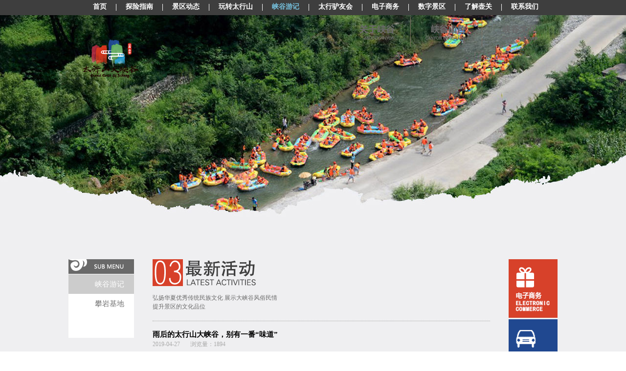

--- FILE ---
content_type: text/html;charset=utf-8
request_url: http://www.thsdxg.com.cn/activity01Detail.php?id=1952&typeid=1
body_size: 5076
content:
<!DOCTYPE HTML>
<html lang="en-US">
<head>
<meta charset="UTF-8">
<title>雨后的太行山大峡谷，别有一番“味道”_山西壶关太行山大峡谷</title>
<meta name="keywords" content="太行山大峡谷,太行山旅游,太行山景区,太行山门票,红豆峡,八泉峡,黑龙潭,紫团山,青龙峡" />
<meta name="description" content="太行山大峡谷自然风光旅游区地处晋豫两省交界，位于山西省长治市壶关县东南部,占地面积225平方公里。先后荣获“国家森林公园、国家地质公园、中国最美十大峡谷、国家AAAA级景区、中国攀岩基地、 山西省风景名胜区”等荣誉称号。" />
<meta name="Copyright" content="太行山大峡谷,taihangshan,www.thsdxg.com.cn" />
<link rel="shortcut icon" href="favicon.ico" />
 <link rel="stylesheet" href="css/base.css" media="all" id="base" />
<!–[if lt IE9]><script src="javascript/html5.js"></script><![endif]–>

</head>
<body class="activityPage">

	<!--网站头部模块结束-->

	<header class="headerWrap">		<section class="header">						<nav class="headerNav">				<a href="http://thsdxg.com.cn/" title="首页" class="first">首页</a>				<a href="explore.php" title="探险指南" >探险指南</a>				<a href="news01.php" title="景区动态" >景区动态</a>				<a href="playth.php" title="玩转太行山" >玩转太行山</a>									<a href="activity01.php" title="峡谷游记" class='selected'>峡谷游记</a>				<a href="tourpal.php" title="太行驴友会" >太行驴友会</a>				<a href="ec.php" title="电子商务" >电子商务</a>                <a href="QUANJING/" target="_blank" title="数字景区" >数字景区</a>				<a href="huguan01.php" title="了解壶关" >了解壶关</a>				<a href="contact01.php" title="联系我们" >联系我们</a>			</nav>			                                        			<nav class="headerBottomNav">				<a href="about01.php" title="关于峡谷" class="bottomNav1">关于峡谷(显示图片)</a>				<a href="scenerylist.php" title="峡谷山色" class="bottomNav2">峡谷山色(显示图片)</a>				<a href="custom.php" title="峡谷风情" class="bottomNav3">峡谷风情(显示图片)</a>			</nav>                     		</section>	</header>
	<!--网站头部模块结束-->



	<!--关于商会主要内容模块开始-->

	<section class="mainContainer">



		<section class="container">

			<a href="index.php" class="thsLogo">太行山LOGO(CSS显示图片)</a>

			<div class="jsjmLogo">尽善尽美LOGO(CSS显示图片)</div>

			<section class="left">

				<h3 class="leftNavTitle">侧导航标题(CSS显示图片)</h3>

				<ul class="leftNav">
					
					<li><a href="activity01.php" class="selected" title="峡谷游记" >峡谷游记</a></li>

					<li><a href="activity02.php"  title="攀岩基地">攀岩基地</a></li>

				</ul>

			</section>

			<section class="right">

				<section class="mainContent">

					<div class="contentTitle">

						<h1 class="titleHeadline titleHeadline3">03景区资讯(CSS显示图片)</h1>

						<p class="titleText">弘扬华夏优秀传统民族文化 展示大峡谷风俗民情<br/>提升景区的文化品位</p>				

					</div>



					<section class="articleFrame">

						<h5 class="articleTitle">雨后的太行山大峡谷，别有一番“味道”</h5>

						<span class="articleDate">2019-04-27</span>
						&nbsp&nbsp&nbsp&nbsp&nbsp&nbsp<span class="articleDate">浏览量：1894</span>

						<div class="articleMain">

							<p style="text-align: center;"><span style="font-size:12px;">有人说，</span></p><p style="text-align: center;"><span style="font-size:12px;">晴天是生活最温暖的日子。</span></p><p style="text-align: center;"><span style="font-size:12px;">有人说，</span></p><p style="text-align: center;"><span style="font-size:12px;">花开是人间最美好的时节。</span></p><p style="text-align: center;"><span style="font-size:12px;">也有人说，</span></p><p style="text-align: center;"><span style="font-size:12px;">雨天是太行山大峡谷最诗意的风景。</span></p><p style="text-align: left;"><span style="font-family:Arial;color:rgb(51, 51, 51);font-size:10.5pt;"><span style="font-family:Arial;"><img src="../upload/day_190427/201904271112447027.jpg" alt="" /><br /></span></span></p><p style="text-align: left;"><span style="font-family:Arial;color:rgb(51, 51, 51);font-size:10.5pt;"><span style="font-family:Arial;"></span></span></p><p class="p" style="text-align: justify; margin: 0pt; text-indent: 0pt; padding: 0pt; background-image: initial; background-attachment: initial; background-size: initial; background-origin: initial; background-clip: initial; background-position: initial; background-repeat: initial;"><span style="font-family: Arial; color: rgb(51, 51, 51); letter-spacing: 1.5pt; background-image: initial; background-attachment: initial; background-size: initial; background-origin: initial; background-clip: initial; background-position: initial; background-repeat: initial;"><span style="font-family: Arial;"><span style="font-size: 10.5pt;">&nbsp; &nbsp; &nbsp;</span><span style="font-size:12px;">雨后的太行山大峡谷，空气清新怡人，云雾恣意飞扬，山石云崖，溪流河傍，飘飘然如西子，清清逸似神仙，别有一番韵味！遥望远处，苍翠的群山，缥缈的薄雾，交相辉映，变幻莫测！那一片迷离之景，是诗情，是画意，是含而不露</span></span><span style="font-size:12px;">......</span></span><span style="font-family: Arial; color: rgb(51, 51, 51); letter-spacing: 1.5pt; background-image: initial; background-attachment: initial; background-size: initial; background-origin: initial; background-clip: initial; background-position: initial; background-repeat: initial;"><span style="font-size:12px;"><o:p></o:p></span></span></p><div style="text-align: justify;"><img src="../upload/day_190427/201904271120345762.jpg" alt="" /></div><p style="text-align: left;"><span style="font-family: Arial; color: rgb(51, 51, 51); font-size: 10.5pt;"><span style="font-family:Arial;"><img src="../upload/day_190427/201904271120489008.jpg" alt="" /><br /></span></span></p><p style="text-align: left;"><span style="font-family:Arial;color:rgb(51, 51, 51);font-size:10.5pt;"><span style="font-family:Arial;"></span></span></p><p class="p" style="text-align: justify; margin: 0pt; text-indent: 0pt; padding: 0pt; background-image: initial; background-attachment: initial; background-size: initial; background-origin: initial; background-clip: initial; background-position: initial; background-repeat: initial;"><span style="font-family: Arial; color: rgb(51, 51, 51); letter-spacing: 1.5pt; background-image: initial; background-attachment: initial; background-size: initial; background-origin: initial; background-clip: initial; background-position: initial; background-repeat: initial;"><span style="font-family: Arial;"><span style="font-size: 10.5pt;">&nbsp; &nbsp; &nbsp; </span><span style="font-size:12px;">进入峡谷，小路依山蜿蜒，左边是淙淙的流水，右边是峭立的山崖。沿谷前行，溪流相随，植被遍布。风儿轻拂发梢，水声萦绕耳旁，感觉</span></span><span style="font-size:12px;">“人在谷底行，溪在脚边流，风在水上飘”。偶有走累的游人围坐在木桌旁谈笑，闭目间，自是有了一番神仙般的自在和惬意。</span></span><span style="font-family: Arial; color: rgb(51, 51, 51); letter-spacing: 1.5pt; font-size: 10.5pt; background-image: initial; background-attachment: initial; background-size: initial; background-origin: initial; background-clip: initial; background-position: initial; background-repeat: initial;"><o:p></o:p></span></p><img src="../upload/day_190427/201904271114562437.jpg" alt="" /><br /><p style="text-align: justify;"><span style="color: rgb(51, 51, 51); font-family: Arial; font-size: 10.5pt; letter-spacing: 1.5pt;">&nbsp; &nbsp; &nbsp;</span><span style="font-size:12px;"><span style="color: rgb(51, 51, 51); font-family: Arial; letter-spacing: 1.5pt;"> 雨是多情的，上天入地，见闻最广。云晓得天，不了解山，水行遍了山，没见识过天，雨似无数丝线牵着天与山，山有水则灵，雨从高广的云深处探出来，含情地注视着绵延的山，大峡谷因了飘渺的雨而平添了诸多灵气，飘渺不定、忽聚忽散的云雾把太行山大峡谷烘托得更加高峻、更富仙韵，令人扶摇云中，情腾仙境，大有身置天上、</span><span style="color: rgb(51, 51, 51); font-family: Arial; letter-spacing: 1.5pt; text-align: justify; text-indent: 0pt;">“羽化而登仙”之感。</span></span></p><p style="text-align: justify;"><span style="font-family: Arial; color: rgb(51, 51, 51); font-size: 10.5pt;"><span style="font-family:Arial;"><img src="../upload/day_190427/201904271116066060.jpg" alt="" /><br /></span></span></p><p style="text-align: left;"><span style="font-family:Arial;color:rgb(51, 51, 51);font-size:10.5pt;"><span style="font-family:Arial;"></span></span></p><p style="text-align: justify;"><span style="font-family: Arial; color: rgb(51, 51, 51);"><span style="font-family: Arial;"><span style="font-size: 10.5pt;">&nbsp; &nbsp; &nbsp; </span><span style="font-size:12px;">&nbsp;闭上眼睛，呼吸着雨后峡谷的空气，清新无比，仿佛置身于仙境一般，正所谓</span></span><span style="font-size:12px;">“自在飞花轻似梦，无边丝雨细如绸”。快带着你的家人、小伙伴一起漫步在这仙境般的峡谷中吧！</span></span></p>
                            
						</div>

						<div class="articleLink">

                        <p class='articlePrev'>上一篇：<a href='activityDetail.php?id=1955&typeid=1'>【惊爆】太行山大峡谷有飞机啦！</a></p><p class='articleNext'>下一篇：<a href='activityDetail.php?id=1923&typeid=1'>近万名大学生齐聚八泉峡金色花海，奏响青春最强音浪！</a></p>
						</div>

					</section>

				</section>

				<section class="sideContent">					<a href="ec.php" class="linkPicBox" id="keepsake" title="在线纪念品">在线纪念品(CSS显示图片)</a>                                        <a href="QUANJING/" class="linkPicBox" id="ticket" title="电子门票">电子门票(CSS显示图片)</a>					<a href="tourpal.php" class="linkPicBox" id="tourPal" title="太行驴友会">太行驴友会(CSS显示图片)</a>					<div class="backTop"><a href="javascript:void(0)">BACK TOP(CSS显示图片)</a></div>				</section>
			</section>

		</section>

<section class="bottomBg"></section>

	</section>

	<!--关于商会主要内容模块结束-->



	<!--网站尾部模块开始-->

	

<footer class="footerWrap">

		<section class="footerNavWrap">

			<nav class="footerNav">

				<h5 class="fotterNavTitle">menu(显示图片)</h5>
				<a href="about01.php" title="关于大峡谷" class="first zi5">关于大峡谷</a>
				<a href="custom.php" title="峡谷文化">峡谷文化</a>
				<a href="explore.php" title="探险指南">探险指南</a>
				<a href="news01.php" title="景区动态">景区动态</a>
				<a href="playth.php" title="">玩转太行山</a>
				<a href="activity01.php" title="峡谷游记">峡谷游记</a>
				<a href="tourpal.php" title="太行驴友会" class="zi5">太行驴友会</a>
				<a href="ec.php" title="电子商务" class="zi5">电子商务</a>
				<a href="QUANJING/" target="_blank" title="数字景区">数字景区</a><!--改为数子景区-->
				<a href="huguan01.php" title="了解壶关">了解壶关</a>
				<a href="contact01.php" title="联系我们" class="last">联系我们</a>
			</nav>

		</section>

		<section class="footerListWrap">

			<section class="footerList">				

				<ul class="first zi5">

					<li><a href="about01.php">峡谷简介</a></li>

					<li><a href="playth.php">景区配套</a></li>

					<li><a href="about03.php">资质荣誉</a></li>

                    <li><a href="about04.php">企业文化</a></li>

				</ul>

				<ul>

					<li><a href="customLegendList.php">民间传说</a></li>

					<li><a href="customHistoryList.php">历史文化</a></li>

					<li><a href="customGeoList.php">地质文化</a></li>

				</ul>

				<ul>

					<li><a href="explore.php">交通指南</a></li>

					<li><a href="explore.php">景区服务</a></li>

					<li><a href="explore.php#maps">导览地图</a></li>

					<li><a href="raidersList.php">游览攻略</a></li>

					<li><a href="playth.php">旅游配套</a></li>

					<li><a href="travelAgency.php">旅游社</a></li>

				</ul>

				<ul>

					<li><a href="news01.php">景区公告</a></li>

					<li><a href="news02.php">景区资讯</a></li>
					
					<li><a href="activity.php">最新活动</a></li>

				</ul>
				<ul>
					<li><a href="playth01.php">吃在太行山</a></li>
					<li><a href="playth02.php">住在太行山</a></li>
					<li><a href="playth03.php">行在太行山</a></li>
					<li><a href="playth04.php">游在太行山</a></li>
					<li><a href="playth05.php">购在太行山</a></li>
					<li><a href="playth06.php">娱在太行山</a></li>
				</ul>

				<ul>

					<li><a href="activity01.php">峡谷游记</a></li>

					<li><a href="activity02.php">攀岩基地</a></li>

				</ul>

				<ul class="zi5">

					<li><a href="tourpalList.php?forumid=5">太行活动</a></li>
					<li><a href="tourpalList.php?forumid=6">旅行游记</a></li>
					<li><a href="tourpalList.php?forumid=7">旅行魅影</a></li>
					<li><a href="tourpalList.php?forumid=8">线路攻略</a></li>

				</ul>

				<ul class="zi5">
                                    <li><a href="mp.php">电子门票</a></li>
                                    <li><a href="jd.php">酒店预订</a></li>
                                    <li><a href="cy.php">餐饮预订</a></li>
                                    <li><a href="keepsakelist.php">纪念品展示</a></li>
				</ul>

				<ul>
					<!--<li><a href="ticket.php">短信购票</a></li>-->

				</ul>

				<ul>

					<li><a href="huguan01.php">壶关简介</a></li>

					<li><a href="huguan02.php">壶关地图</a></li>

					<li><a href="huguan03.php">壶关交通</a></li>

					<li><a href="huguan04.php">壶关民俗</a></li>

					<li><a href="huguan05.php">壶关美食</a></li>

					<li><a href="keepsakelist.php">壶关特产</a></li>

				</ul>

				<ul class="last">

					<li><a href="contact01.php">联系方式</a></li>

					<li><a href="http://wpa.qq.com/msgrd?v=3&Uin=595156324&Site=3&Menu=yes" target="_blank">在线咨询</a></li>

					<li><a href="contact03.php">资料下载</a></li>

					<li><a href="contact04.php">人才招聘</a></li>

				</ul>

			</section>

		</section>

		<section class="footerLogoWrap">

			<div class="footerLogo"></div>

			<div class="footerCopr">

				Copyright 2013 @<a href="index.php">THSDXG.COM.CN</a><br/>

                <style type="text/css">
					.qqqq img{width:22px;height:30px;}
				</style>
				
				<p><script type="text/javascript">var cnzz_protocol = (("https:" == document.location.protocol) ? " https://" : " http://");document.write(unescape("%3Cspan id='cnzz_stat_icon_1000529532'%3E%3C/span%3E%3Cscript src='" + cnzz_protocol + "s4.cnzz.com/z_stat.php%3Fid%3D1000529532%26show%3Dpic1' type='text/javascript'%3E%3C/script%3E"));</script>&nbsp;&nbsp;&nbsp;&nbsp;<span>晋ICP备13005224号-1</span><span class="qqqq"><script type="text/javascript" src="http://202.99.222.98:5588//scripts/businessLicense.js?id=8a8480de5ccf3639015cd2c012b50004"></script></span></p>
				
				
			</div>

			<div class="footerTel"></div>

			<div class="footerAuth">

				<span class="footerAu">本站为山西<a href="http://xin.thsdxg.com.cn/">
                                        <font color="#FFFFFF" style="text-decoration:none">太行山大峡谷</font></a></span>

				<p class="footerCom"><strong>山西太行山大峡谷旅游发展股份有限公司</strong></p>

			</div>

		</section>

	</footer>
	<!--网站尾部模块结束-->



	<!--网站脚本加载模块开始-->

	<script src="javascript/jquery-1.7.1.min.js"></script>

	<script src="javascript/html5.js"></script>

	<script>

		$(function(){

			var pageUrl = window.location.href;

			var length = $(".articleFrame").size();

			var conyonDivIndex = parseInt(pageUrl.substring(pageUrl.length-1))-1;

			if(conyonDivIndex >= 0 && conyonDivIndex < length){

				$(".articleFrame").eq(conyonDivIndex).show();

			}

		})

	</script>

	<!--网站脚本加载模块结束-->

</body>

</html>

--- FILE ---
content_type: text/css
request_url: http://www.thsdxg.com.cn/css/base.css
body_size: 13562
content:
/*全站页面样式重置开始*/
html, body, div, span, applet, object, iframe,
h1, h2, h3, h4, h5, h6, p, blockquote, pre,
a, abbr, acronym, address, big, cite, code,
del, dfn, em, font, img, ins, kbd, q, s, samp,
small, strike, strong, sub, sup, tt, var,
dl, dt, dd, ol, ul, li,
fieldset, form, label, legend,
table, caption, tbody, tfoot, thead, tr, th, td ,input,textarea { padding:0; margin:0; font-family:Microsoft YaHei; }
address, caption, cite, code, dfn, em, strong, th, var { font-style:normal; font-weight:normal; }
h1, h2, h3, h4, h5, h6 { font-size:100%; font-weight:normal; }
caption, th, td { font-weight:normal; text-align:left; }
table { border-collapse:collapse; border-spacing:0; width:100%; }
input, button, select { vertical-align:middle; }
fieldset, img, abbr, acronym { border:0; }
textarea { resize:none; overflow:auto; }
ul, ol { list-style:none;}
blockquote:before, blockquote:after, q:before, q:after { content: ""; }
blockquote, q { quotes: "" ""; }
html, body { width:100%; height:100%; font-size:12px; line-height:normal; -webkit-text-size-adjust:none; }
html { overflow-y:auto; *overflow-y:scroll; }
:focus { outline:0; }
a,a:visited,a:active { background:none; color:#000; text-decoration:none; }
a:hover { text-decoration:underline; }
.charType { font-family:SimSun; }
.redTip { color:#D7412A; }
input,textarea { padding:3px 5px; }
/*全站页面样式重置结束*/
/*全站通用样式开始*/
.headerWrap { background-color:#3E3E3E; min-width:1000px; height:31px; }
.headerWrap .header { position:relative; z-index:4; width:1000px; height:31px; margin:0 auto; }
.headerWrap .header .headerNav { float:right; height:31px; margin-right:20px; }
.headerWrap .header .headerNav a,
.headerWrap .header .headerNav a:visited,
.headerWrap .header .headerNav a:active { float:left; display:block; height:14px; line-height:12px; margin-top:8px; padding:0 19px; color:#FFF; font-weight:600; font-size:14px; font-family:Microsoft YaHei; border-left:#FFF 1px solid; }
.headerWrap .header .headerNav a:hover { color:#75C0DD; text-decoration:none; }
.headerWrap .header .headerNav a.selected { color:#75C0DD; }
.headerWrap .header .headerNav a.selected {}
.headerWrap .header .headerNav a.first { border-left:none; }
.headerWrap .header .headerBottomNav,.headerWrap .header .headerBottomNav22 { position:absolute; z-index:5; right:0; bottom:-65px; margin-right:9px; overflow:hidden; }
.headerWrap .header .headerBottomNav a { float:left; display:block; width:140px; height:62px; margin-right:5px; background: url(../images/sprite1.png) no-repeat scroll; border-left:#827464 1px solid; text-indent:-9999px; }
.headerWrap .header .headerBottomNav a.bottomNav1 { background-position:-170px -600px; border-left:none; }
.headerWrap .header .headerBottomNav a.bottomNav2 { background-position:-170px -500px; }
.headerWrap .header .headerBottomNav a.bottomNav3 { background-position:-170px -700px; }
.headerWrap .header .headerBottomNav a.bottomNav1:hover { background-position:-470px -600px; }
.headerWrap .header .headerBottomNav a.selectedNav1 { background-position:-470px -600px; }
.headerWrap .header .headerBottomNav a.bottomNav2:hover { background-position:-470px -500px; }
.headerWrap .header .headerBottomNav a.selectedNav2 { background-position:-470px -500px; }
.headerWrap .header .headerBottomNav a.bottomNav3:hover { background-position:-470px -700px; }
.headerWrap .header .headerBottomNav a.selectedNav3 { background-position:-470px -700px; }
.footerWrap { background-color:#5A5A5A; min-width:1000px; }
.footerWrap .footerNavWrap { padding:20px 0; background-color:#3E3E3E; border-bottom:#606060 1px solid; }
.footerWrap .footerNavWrap .footerNav { width:1100px; margin:0 auto; overflow:hidden; }
.footerWrap .footerNavWrap .footerNav .fotterNavTitle { float:left; width:55px; height:13px; margin-top:1px; background: url(../images/sprite1.png) no-repeat scroll -20px -330px; text-indent:-9999px; }
.footerWrap .footerNavWrap .footerNav a,
.footerWrap .footerNavWrap .footerNav a:visited,
.footerWrap .footerNavWrap .footerNav a:active { float:left; display:block; width:90px; line-height:14px; color:#FFF; text-align:center; border-left:#FFF 1px solid; }
.footerWrap .footerNavWrap .footerNav a.first { font-weight:600; border-left:none; margin-left:12px; }
.footerWrap .footerNavWrap .footerNav a.last { width:70px; text-align:right; }
.footerWrap .footerNavWrap .footerNav a.zi7 { width:126px; }
.footerWrap .footerNavWrap .footerNav a.zi5 { width:102px; }
.footerWrap .footerListWrap { padding:17px 0; border-bottom:#606060 1px solid; }
.footerWrap .footerListWrap .footerList { width:1100px; margin:0 auto; overflow:hidden; }
.footerWrap .footerListWrap .footerList ul { float:left; width:90px; height:150px; border-left:#606060 1px solid; }
.footerWrap .footerListWrap .footerList ul.first { margin-left:67px; border-left:none; }
.footerWrap .footerListWrap .footerList ul.last { width:70px; text-align:right; }
.footerWrap .footerListWrap .footerList ul.zi7 { width:126px; }
.footerWrap .footerListWrap .footerList ul.zi5 { width:102px; }
.footerWrap .footerListWrap .footerList ul li a,
.footerWrap .footerListWrap .footerList ul li a:visited,
.footerWrap .footerListWrap .footerList ul li a:active { color:#D2D2D2; line-height:25px; padding-left:20px; }
.footerWrap .footerLogoWrap { width:1000px; height:120px; padding-top:20px; margin:0 auto; overflow:hidden; color:#FFF; }
.footerWrap .footerLogoWrap .footerLogo { float:left; width:66px; height:46px; background: url(../images/sprite1.png) no-repeat scroll 0px -250px; }
.footerWrap .footerLogoWrap .footerCopr { float:left; margin:8px 0 0 20px; color:#FFF; }
.footerWrap .footerLogoWrap .footerCopr p { font-size:10px; }
.footerWrap .footerLogoWrap .footerCopr a { color:#FFF; }
.footerWrap .footerLogoWrap .footerTel { float:left; width:200px; height:22px; margin:12px 0 0 100px; background: url(../images/sprite1.png) no-repeat scroll -20px -800px; }
.footerWrap .footerLogoWrap .footerAuth { float:right; width:300px; text-align:right; margin-top:8px; }
.footerWrap .footerLogoWrap .footerAuth .footerAu { height:22px; line-height:22px; background-color:#656565; padding:2px 6px; }
.footerWrap .footerLogoWrap .footerAuth .footerCom { height:20px; line-height:20px; padding:0 5px; }
.mainContainer{ position:relative; min-height:680px; min-width:1000px;background: #efeff0 url(../images/bg_zituanshan.jpg) no-repeat scroll center -35px; }
.mainContainer .bottomBg { position:relative; z-index:1; }
.mainContainer .container { position:relative; z-index:2; width:1000px; min-height:700px; margin:0 auto; overflow:hidden; padding:500px 0 50px 0; }
.mainContainer .container .thsLogo { position:absolute; top:50px; left:30px; display:block; width:113px; height:79px; cursor:pointer; background: url(../images/sprite1.png) no-repeat scroll -20px -57px; text-indent:-9999px; }
.mainContainer .container .jsjmLogo { display:none; position:absolute; top:50px; left:0; width:113px; height:79px; background: url(../images/sprite1.png) -1300px -280px no-repeat scroll; text-indent:-9999px; }
.mainContainer .container .left { float:left; width:134px; background-color:#FFF; padding-bottom:50px; }
.mainContainer .container .left h3.leftNavTitle { height:30px; background: url(../images/sprite1.png) no-repeat scroll -96px -200px; text-indent:-9999px; }
.mainContainer .container .left .leftNav { margin-top:1px; }
.mainContainer .container .left .leftNav li {}
.mainContainer .container .left .leftNav li a,
.mainContainer .container .left .leftNav li a:visited,
.mainContainer .container .left .leftNav li a:active { display:block; height:40px; padding-right:20px; text-align:right; line-height:40px; color:#727272; font-size:15px; font-family:Microsoft YaHei; }
.mainContainer .container .left .leftNav li a:hover { color:#FFF; background-color:#CCCCCC; text-decoration:none; }
.mainContainer .container .left .leftNav li a.selected { color:#FFF; background-color:#CCCCCC; }
.mainContainer .container .right { float:right; width:828px; overflow:hidden; }
.mainContainer .container .mainContent { float:left; width:690px; min-height:500px; }
.mainContainer .container .mainContent .contentTitle { padding-bottom:20px; border-bottom:#9B9B9B 1px dotted; margin-bottom:10px; overflow:hidden; }
.mainContainer .container .mainContent .contentTitle h1.titleHeadline { height:60px; width:350px; margin-bottom:10px; background: url(../images/sprite2.png) no-repeat scroll; text-indent:-9999px; }
.mainContainer .container .mainContent .contentTitle p.titleText { color:#696969; line-height:18px; }
.mainContainer .container .sideContent { float:right; width:100px; }
.mainContainer .container .sideContent a.linkPicBox,
.mainContainer .container .sideContent a.linkPicBox:visited,
.mainContainer .container .sideContent a.linkPicBox:active { display:block; width:100px; height:120px; margin-bottom:3px; background: url(../images/sprite1.png) no-repeat scroll; text-indent:-9999px; }
.mainContainer .container .sideContent a#keepsake { background-position:-200px -20px; }
.mainContainer .container .sideContent a#keepsake:hover { background-position:-350px -20px; }
.mainContainer .container .sideContent a#ticket { background-position:-500px -20px; }
.mainContainer .container .sideContent a#ticket:hover { background-position:-650px -20px; }
.mainContainer .container .sideContent a#tourPal { background-position:-800px -20px; }
.mainContainer .container .sideContent a#tourPal:hover { background-position:-950px -20px; }
.mainContainer .sideContent .backTop { width:100px; height:22px; }
.mainContainer .sideContent .backTop a { display:block; width:100%; height:100%; background: url(../images/sprite1.png) no-repeat scroll -1080px -20px; text-indent:-9999px; }
.mainContainer .sideContent .backTop a:hover { background-position:-1080px -70px; }
.mainContainer .container .right .mainContent .informationList { overflow:hidden; margin-top:30px; }
.mainContainer .container .right .mainContent .informationList li { height:104px; margin-bottom:25px; }
.mainContainer .container .right .mainContent .informationList li .orderNo { float:left; color:#FFF; width:33px; height:21px; line-height:21px; text-align:center; }
.mainContainer .container .right .mainContent .informationList li a.pic { float:left; display:block; width:159px; height:100%; background:#000 url(../resources/bg_image.jpg) no-repeat scroll 50% 50%; }
.mainContainer .container .right .mainContent .informationList li a.pic img { width:100%; height:100%; }
.mainContainer .container .right .mainContent .informationList li .date { float:left; width:70px; height:100%; background-color:#696969; color:#FFF; }
.mainContainer .container .right .mainContent .informationList li .date .infoWrap { width:40px; margin:24px auto 0 auto; }
.mainContainer .container .right .mainContent .informationList li .date .infoWrap p.year { font-weight:600; font-size:16px; }
.mainContainer .container .right .mainContent .informationList li .text { float:left; height:100%; background-color:#FFF; }
.mainContainer .container .right .mainContent .informationList li .text .infoWrap { margin:20px; }
.mainContainer .container .right .mainContent .informationList li .text .infoWrap h5 { font-weight:600; margin-bottom:7px; }
.mainContainer .container .right .mainContent .informationList li .text .infoWrap p.info { color:#696969; height:40px; line-height:20px; overflow:hidden; }
.mainContainer .container .right .mainContent .articleFrame { overflow:hidden; }
.mainContainer .container .right .mainContent .articleFrame h5.articleTitle { font-size:15px; font-weight:600; line-height:20px; padding-top:7px; }
.mainContainer .container .right .mainContent .articleFrame .articleDate { color:#A8A8A8; line-height:20px; }
.mainContainer .container .right .mainContent .articleFrame .articleMain { margin-top:10px; overflow:hidden; color:#696969; line-height:22px; }
.mainContainer .container .right .mainContent .articleFrame .articleMain p { margin-bottom:10px; color:#696969; }
.mainContainer .container .right .mainContent .articleFrame .articleMain img { margin:0 20px 10px 0; max-width:100%; }
.mainContainer .container .right .mainContent .articleFrame .articleLink { border-top:#9B9B9B 1px dotted; padding-top:10px; margin-top:50px; }
.mainContainer .container .right .mainContent .articleFrame .articleLink p { color:#A8A8A8; line-height:22px; }
.mainContainer .container .right .mainContent .articleFrame .articleLink p a { color:#A8A8A8; }
.pagingWrap { float:left; height:16px; overflow:hidden; }
.pagingWrap a { font-size:10px; float:left; display:block; width:14px; height:14px; line-height:14px; margin-left:7px; text-align:center; border:#BABABA 1px solid; color:#8B8B8B; background-color:#FFF; }
.pagingWrap a.nepre { font-family:SimSun; width:18px; }
.pagingWrap a:hover { text-decoration:none; color:#FFF; background-color:#696969; }
.pagingWrap a.curPage { text-decoration:none; color:#FFF; background-color:#696969; }
/*全站通用样式结束*/
/*遮罩弹出层*/
.shadeLayer { display:none; position:absolute; top:0; left:0; z-index:10; background:#111; opacity:0.6; filter:Alpha(opacity=60); }
.popLayer { display:none; position:fixed; z-index:11; width:850px; border:#2B2015 20px solid; }
.popLayer .closePopLayer { position:absolute; top:-40px; right:-40px; }
.popLayer .closePopLayer a { display:block; width:51px; height:51px; background: url(../images/sprite1.png) no-repeat scroll -650px -400px; text-indent:-9999px; }
.popLayer .closePopLayer a:hover { background-position:-750px -400px; }
.popLayer img { width:100%; height:100%; }
.imgPopLayer { display:none; position:fixed; left:0; top:0; z-index:11; width:100%; min-width:960px; height:100%; background-color:#000; }
.imgPopLayer .imgWrap { position:absolute; top:10%; left:15%; height:80%; width:70%; overflow:hidden; }
.imgPopLayer .imgWrap img { display:block; height:100%; margin:auto; }
.imgPopLayer a.imgPopLayerClose { position:absolute; top:10px; right:10px; display:block; width:79px; height:79px; background: url(../images/sprite1.png) no-repeat scroll -900px -300px; text-indent:-9999px; }
.imgPopLayer a.imgPopLayerClose:hover { background-position:-1000px -300px; }
.imgPopLayer a.changeImg { display:block; width:140px; height:160px; position:absolute; top:47%; background: url(../images/sprite1.png) no-repeat scroll; text-indent:-9999px; }
.imgPopLayer a#prevImg { left:0; background-position:-1100px -500px; }
.imgPopLayer a#prevImg:hover { background-position:-1100px -700px; }
.imgPopLayer a#nextImg { right:0; background-position:-1300px -500px; }
.imgPopLayer a#nextImg:hover { background-position:-1300px -700px; }
/*关于峡谷
-------------------------------------------------------------------------------------------------------------------------------------------------------*/
.aboutPage .mainContainer { background: #efeff0 url(../images/bg_news.jpg) no-repeat scroll center -35px; }
.aboutPage .mainContainer .bottomBg { margin-top:-200px; height:300px; background: url(../images/bgc_news.jpg) no-repeat scroll center 0; }
.aboutPage .mainContainer .container .mainContent .contentTitle h1.titleHeadline1 { background-position:-20px -120px; }
.aboutPage .mainContainer .container .mainContent .contentTitle h1.titleHeadline2 { background-position:-420px -120px; }
.aboutPage .mainContainer .container .mainContent .contentTitle h1.titleHeadline3 { background-position:-820px -120px; }
.aboutPage .mainContainer .container .mainContent .contentTitle h1.titleHeadline4 { background-position:-1220px -120px; }
.aboutPage .mainContainer .container .mainContent .aboutContent { overflow:hidden; color:#696969; margin-top:30px; }
.aboutPage .mainContainer .container .mainContent .aboutContent .leftImg { float:left; width:250px; }
.aboutPage .mainContainer .container .mainContent .aboutContent .leftImg img.aboutImg { width:100%; height:110px; margin-bottom:30px; }
.aboutPage .mainContainer .container .mainContent .aboutContent .rightText { float:right; width:400px; line-height:22px; }
.aboutPage .mainContainer .container .mainContent .aboutContent .rightText h5 { font-weight:600; margin-bottom:10px; }
.aboutPage .mainContainer .container .mainContent .aboutContent .rightText p { line-height:22px; }
.aboutPage .mainContainer .container .mainContent .aboutContent .rightText p.text { margin-bottom:15px; }
.aboutPage .mainContainer .container .mainContent .aboutContent .rightText p span.contactInfo { font-weight:600; }
.aboutPage .mainContainer .container .mainContent .supportList { padding-top:20px; }
.aboutPage .mainContainer .container .mainContent .supportList li { border-bottom:#696969 1px dotted; min-height:190px; padding-bottom:20px; margin-bottom:35px; overflow:hidden; }
.aboutPage .mainContainer .container .mainContent .supportList li.support_eat { background: url(../resources/about/support_eat.png) no-repeat scroll; }
.aboutPage .mainContainer .container .mainContent .supportList li.support_live { background: url(../resources/about/support_live.png) no-repeat scroll; }
.aboutPage .mainContainer .container .mainContent .supportList li.support_travel { background: url(../resources/about/support_travel.png) no-repeat scroll; }
.aboutPage .mainContainer .container .mainContent .supportList li.support_buy { background: url(../resources/about/support_buy.png) no-repeat scroll; }
.aboutPage .mainContainer .container .mainContent .supportList li.support_play { background: url(../resources/about/support_play.png) no-repeat scroll; border-bottom:none; }
.aboutPage .mainContainer .container .mainContent .supportList li .supportContent { float:right; width:460px; margin-right:10px; line-height:22px; }
.aboutPage .mainContainer .container .mainContent .supportList li .supportContent h5 { font-family:Arial,SimSun; background-color:#204890; width:33px; height:33px; line-height:33px; margin-bottom:10px; color:#FFF; font-size:23px; font-weight:600; text-align:center; }
.aboutPage .mainContainer .container .mainContent .supportList li .supportContent p { line-height:22px; color:#696969; margin-bottom:15px; }
.aboutPage .mainContainer .container .mainContent .supportList li .supportContent table { width:100%; color:#696969; }
.aboutPage .mainContainer .container .mainContent .supportList li .supportContent table td { line-height:28px; }
.aboutPage .mainContainer .container .mainContent .supportList li .supportContent .even { background-color:#efeff0;}
.aboutPage .mainContainer .container .mainContent .supportList li.support_buy .supportContent { line-height:28px; }
.aboutPage .mainContainer .container .mainContent .supportList li.support_buy .supportContent p { line-height:28px; margin-bottom:0; padding-left:5px; }
.aboutPage .mainContainer .container .mainContent .supportList li.support_buy .supportContent p span { margin-right:12px; }
.aboutPage .mainContainer .container .mainContent .supportList li.support_buy .supportContent p .tname { font-weight:600; margin-right:0; }
.aboutPage .mainContainer .container .mainContent .honorList { overflow:hidden; margin:30px 0 30px -29px; }
.aboutPage .mainContainer .container .mainContent .honorList li { float:left; width:330px; margin:0 0 30px 29px; }
.aboutPage .mainContainer .container .mainContent .honorList li img.honorImg { width:100%; height:210px; }
.aboutPage .mainContainer .container .mainContent .honorList li h5.honorTitle { font-size:15px; line-height:30px; text-align:center; color:#444444; }
/*新闻公告
-------------------------------------------------------------------------------------------------------------------------------------------------------*/
.newsPage .mainContainer { background: #efeff0 url(../images/bg_nnews.jpg) no-repeat scroll center -35px; }
.newsPage .mainContainer .bottomBg { margin-top:-200px; height:300px; background: url(../images/bgc_news.jpg) no-repeat scroll center 0; }
.newsPage .mainContainer .container .right .mainContent .contentTitle h1.titleHeadline1 { background-position:-20px -220px; }
.newsPage .mainContainer .container .right .mainContent .contentTitle h1.titleHeadline2 { background-position:-420px -220px; }
.newsPage .mainContainer .container .right .mainContent .informationList li .orderNo { background-color:#D7412A; }
.newsPage .mainContainer .container .right .mainContent .informationList li { height:94px; }
.newsPage .mainContainer .container .right .mainContent .noticeList li .text { width:586px; }
.newsPage .mainContainer .container .right .mainContent .noticeList li .date .infoWrap { margin:17px auto 0 auto; }
.newsPage .mainContainer .container .right .mainContent .noticeList li .text .infoWrap { margin:15px 20px; }
.newsPage .mainContainer .container .right .mainContent .newsList li a.pic { width:94px; }
.newsPage .mainContainer .container .right .mainContent .newsList li .text { width:492px; }
.newsPage .mainContainer .container .right .mainContent .newsList li .date .infoWrap { margin:17px auto 0 auto; }
.newsPage .mainContainer .container .right .mainContent .newsList li .text .infoWrap { margin:15px 20px; }
/*景区活动
-------------------------------------------------------------------------------------------------------------------------------------------------------*/
.activityPage .mainContainer { background: #efeff0 url(../images/bg_huodong.jpg) no-repeat scroll center -35px; }
.activityPage .mainContainer .bottomBg { margin-top:-350px; height:500px; background: url(../images/bgc_news.jpg) no-repeat scroll center 0; }
.activityPage .mainContainer .container .right .mainContent .contentTitle h1.titleHeadline1 { background-position:-20px -20px; }
.activityPage .mainContainer .container .right .mainContent .contentTitle h1.titleHeadline2 { background-position:-420px -20px; }
.activityPage .mainContainer .container .right .mainContent .contentTitle h1.titleHeadline3 { background-position:-820px -20px; }
.activityPage .mainContainer .container .right .mainContent .activityList li .orderNo { background-color:#4d6da6; }
.activityPage .mainContainer .container .right .mainContent .activityList li .text { width:427px; }
/*太行驴友会
-------------------------------------------------------------------------------------------------------------------------------------------------------*/
.tourpalPage .mainContainer { background: #efeff0 url(../images/bg_lvyou.jpg) no-repeat scroll center -35px; }
.tourpalPage .mainContainer .container .left { width:188px; background-color:#efeff0; }
.tourpalPage .mainContainer .container .left .userInfoWrap { margin-bottom:20px; background-color:#FFF; }
.tourpalPage .mainContainer .container .left .userInfoWrap h1.userInfoTitle { height:50px; background: url(../images/sprite1.png) no-repeat scroll -300px -200px; }
.tourpalPage .mainContainer .container .left .userInfoWrap .loginForm { width:100%; padding:15px 0; }
.tourpalPage .mainContainer .container .left .userInfoWrap .loginForm input { padding:0; }
.tourpalPage .mainContainer .container .left .userInfoWrap .loginForm table { width:100%; }
.tourpalPage .mainContainer .container .left .userInfoWrap .loginForm td { line-height:30px; }
.tourpalPage .mainContainer .container .left .userInfoWrap .loginForm td.fieldName { color:#656565; text-align:right; padding-right:6px; }
.tourpalPage .mainContainer .container .left .userInfoWrap .loginForm td .loginSubmit { float:left;display:block; height:20px; line-height:20px; width:56px; color:#FFF; background-color:#204890; text-align:center; border:0; font-size:12px; }
.tourpalPage .mainContainer .container .left .userInfoWrap .loginForm td .loginSubmit:hover { text-decoration:none; background-color:#464890; }
.tourpalPage .mainContainer .container .left .userInfoWrap .loginForm td .regBtn { float:left;display:block; height:20px; line-height:20px; width:56px; color:#FFF; background-color:#696969; text-align:center; margin-left:2px; }
.tourpalPage .mainContainer .container .left .userInfoWrap .loginForm td .regBtn:hover { text-decoration:none; background-color:#919191; }
.tourpalPage .mainContainer .container .left .userInfoWrap .loginForm td a.getPwdBtn { color:#5C5C5C; text-decoration:underline; }
.tourpalPage .mainContainer .container .left .userInfoWrap .loginForm td a.getPwdBtn:hover { text-decoration:none; }
.tourpalPage .mainContainer .container .left .userInfoWrap h1.userInfoTitle1 { height:38px; background: url(../images/sprite1.png) no-repeat scroll -550px -200px; padding:10px 15px; }
.tourpalPage .mainContainer .container .left .userInfoWrap h1.userInfoTitle1 p.titleCh { font-weight:600; font-size:14px; }
.tourpalPage .mainContainer .container .left .userInfoWrap h1.userInfoTitle1 p.titleEg { color:#A9A9A9; }
.tourpalPage .mainContainer .container .left .userInfoWrap .navList { margin:0 15px; padding-bottom:20px; }
.tourpalPage .mainContainer .container .left .userInfoWrap .navList li { height:23px; margin-bottom:4px; }
.tourpalPage .mainContainer .container .left .userInfoWrap .navList li a { display:block; width:100%; height:100%; line-height:23px; color:#333333; text-indent:7px; }
.tourpalPage .mainContainer .container .left .userInfoWrap .navList li a:hover { background-color:#696969; color:#FFF; text-decoration:none; }
.tourpalPage .mainContainer .container .left .userInfoWrap .navList li a.selected { background-color:#696969; color:#FFF; text-decoration:none; }
.tourpalPage .mainContainer .container .right { width:776px; color:#505050; }
.tourpalPage .mainContainer .container .right .mainContent { width:100%; }
.tourpalPage .mainContainer .container .right .mainContent .contentTitle h1.titleHeadline { background-position:-20px -520px; }
.tourpalPage .mainContainer .container .right .mainContent .contentTitle .titleTexth { color:#D7412A; font-weight:600; font-size:15px; }
.tourpalPage .mainContainer .container .right .mainContent .declareWrap { margin-bottom:25px; }
.tourpalPage .mainContainer .container .right .mainContent .declareWrap p { line-height:22px; }
.tourpalPage .mainContainer .container .right .mainContent .declareWrap p.declareTop { color:#D7412A; line-height:28px; }
.tourpalPage .mainContainer .container .right .mainContent table.listTable { width:100%; border-top:#AF9D7C 3px solid; }
.tourpalPage .mainContainer .container .right .mainContent table.listTable th { background-color:#efeff0; padding:10px 0; text-align:center; border-bottom:#D7CDB0 1px solid; line-height:12px; }
.tourpalPage .mainContainer .container .right .mainContent table.listTable th span { display:block; }
.tourpalPage .mainContainer .container .right .mainContent table.listTable th span.hb { border-left:#AABED4 1px solid; }
.tourpalPage .mainContainer .container .right .mainContent table.listTable td { padding:15px 0; text-align:center; border-bottom:#D7CDB0 1px solid; }
.tourpalPage .mainContainer .container .right .mainContent table.listTable th.columnUpdate { text-align:center; }
.tourpalPage .mainContainer .container .right .mainContent table.listTable td.columnUpdate { text-align:left; padding-left:30px; padding-right:20px; }
.tourpalPage .mainContainer .container .right .mainContent table.columnTable .columnIntro { text-align:left; padding-right:40px; }
.tourpalPage .mainContainer .container .right .mainContent table.columnTable .columnIntro label { font-weight:600; line-height:22px; color:#000;}
.tourpalPage .mainContainer .container .right .mainContent table.columnTable td.columnImg a { display:block; width:100px; height:70px; }
.tourpalPage .mainContainer .container .right .mainContent table.columnTable td.columnImg a img { width:100%; height:100%; }
.tourpalPage .mainContainer .container .right .mainContent table.subTable td { padding:7px 0; }
.tourpalPage .mainContainer .container .right .mainContent table.subTable th.subjectName { text-align:left; padding:0 30px; }
.tourpalPage .mainContainer .container .right .mainContent table.subTable td.subjectName a { color:#505050; display:block; padding:0 30px; text-align:left; background: url(../images/ico1.png) no-repeat scroll -15px -347px; }
.tourpalPage .mainContainer .container .right .mainContent table.subHotTable td.subjectName a { background: url(../images/ico1.png) no-repeat scroll -15px -397px; }
.tourpalPage .mainContainer .container .right .mainContent .topLocation { padding-bottom:5px; margin-bottom:15px; border-bottom:#505050 1px dotted; }
.contentWrapTop { position:relative; margin-bottom:15px; overflow:hidden; }
.contentWrapTop .postTypeWrap { float:left; margin-top:10px; overflow:hidden; }
.contentWrapTop .postTypeWrap a.postType { float:left; bottom:0; color:#505050; margin-left:12px; vertical-align:bottom; }
.contentWrapTop .postTypeWrap a.postType:hover { text-decoration:none; color:#154BAB; }
.contentWrapTop .postTypeWrap a.postType.selected { color:#154BAB; }
.contentWrapBottom { position:relative; margin-top:15px; overflow:hidden; }
.contentWrapBottom p.contentTotal { float:left; color:#505050; }
a.interactBtn { color:#FFF; display: block; float: left; font-size: 14px; height: 26px; line-height: 26px; margin-right:15px; padding:0 17px; }
a.postBtn { background:#D7412A url(../images/ico1.png) no-repeat scroll 52px -788px; padding:0 20px 0 12px; }
a.postBtn:hover { background-color:#DF6857; text-decoration:none; }
.replyBtn { background-color:#204890; }
.replyBtn:hover { background-color:#376DD2; text-decoration:none; }
.confirmBtn { border:0; background-color:#D7412A; text-align:center; color:#FFF; margin-right:15px; padding:3px 12px;}
.confirmBtn:hover { background-color:#DF6857; text-decoration:none; }
.tourpalPage .pagingWrap { float:right; }
.tourpalPage .mainContainer .container .right .mainContent .contentBoxWrap { border:#DCD1BA 1px solid; border-top:none; overflow:hidden; }
.tourpalPage .mainContainer .container .right .mainContent .contentBoxWrap .articleTop { background-color:#EAE1CB; border-top:#AF9D7C 3px solid; border-bottom:#DCD1BA 1px solid; }
.tourpalPage .mainContainer .container .right .mainContent .contentBoxWrap .articleTop .topTitle { margin:0 25px; line-height:35px; font-weight:600; }
.tourpalPage .mainContainer .container .right .mainContent .contentBoxWrap .articleTop .topTitle h3 { padding-left:25px; font-weight:600; background: url(../images/ico1.png) no-repeat scroll -15px -388px; }
.tourpalPage .mainContainer .container .right .mainContent .contentBoxWrap .articleTop .topTitle p { float:right; font-weight:400; }
.tourpalPage .mainContainer .container .right .mainContent .contentBoxWrap .articleTop .topTitle p span.data { color:#D7412A; }
.tourpalPage .mainContainer .container .right .mainContent .contentBoxWrap .articleTop .topInfo { border-top:#DCD1BA 1px solid; margin:0 25px; height:30px; line-height:30px; color:#97876E; }
.tourpalPage .mainContainer .container .right .mainContent .contentBoxWrap .articleTop .topInfo img { vertical-align:middle; }
.tourpalPage .mainContainer .container .right .mainContent .contentBoxWrap .articleText { padding:25px; }
.tourpalPage .mainContainer .container .right .mainContent .contentBoxWrap .articleInteract { background-color:#EAE1CB; padding:0 25px; height:30px; line-height:30px; overflow:hidden; }
.tourpalPage .mainContainer .container .right .mainContent .contentBoxWrap .articleInteract p { float:right; }
.tourpalPage .mainContainer .container .right .mainContent .contentBoxWrap .articleInteract p a { color:#505050; }
.tourpalPage .mainContainer .container .right .mainContent .contentBoxWrap .articleInteract p a:hover { color:#204890; text-decoration:none; }
.tourpalPage .mainContainer .container .right .mainContent .contentBoxWrap .articleReply { position:relative; margin:10px 25px 40px 25px; overflow:hidden; }
.tourpalPage .mainContainer .container .right .mainContent .contentBoxWrap .articleReply .replyTotal { font-weight:600; line-height:35px; }
.tourpalPage .mainContainer .container .right .mainContent .contentBoxWrap .articleReply .replyList { margin-bottom:10px; }
.tourpalPage .mainContainer .container .right .mainContent .contentBoxWrap .articleReply .replyList li .replayUser { border:#DCD1BA 1px solid; background-color:#EAE1CB; height:28px; line-height:28px; padding:0 10px; }
.tourpalPage .mainContainer .container .right .mainContent .contentBoxWrap .articleReply .replyList li .replayText { height:40px; line-height:40px; padding:0 10px; }
.tourpalPage .mainContainer .container .right .mainContent .contentBoxWrap .pagingWrap { float:left; }
.tourpalPage .mainContainer .container .right .mainContent .contentBoxWrap .interactBox { padding:0 25px; margin-bottom:20px; }
.tourpalPage .mainContainer .container .right .mainContent .contentBoxWrap .interactBox .editTop { line-height:26px; margin-bottom:20px; }
.tourpalPage .mainContainer .container .right .mainContent .contentBoxWrap .interactBox .editTop a.goRegister { color:#D7412A; margin-left:10px; }
.tourpalPage .mainContainer .container .right .mainContent .contentBoxWrap .interactBox .editBox { width:647px; height:212px; margin-bottom:20px; background:url(../demo/tourpal/interactBg.jpg) no-repeat scroll; }
.tourpalPage .mainContainer .container .right .mainContent .contentBoxWrap .interactBox .editConfirm { margin-top: 15px; line-height:26px; overflow:hidden; }
.tourpalPage .mainContainer .container .right .mainContent .contentBoxWrap .interactBox .editCode { float:left; margin-right:20px; }
.editForm table { margin-top:15px; }
.editForm td { line-height:22px; padding:5px 0; }
.editForm td.tbLabel { text-align:right; padding-right:5px; vertical-align: top; }
.editForm td select { padding:4px; margin:5px 0; }
.loginWrap { overflow:hidden; margin-top:20px; width:776px; height:278px; background:url(../images/loginBg.png) no-repeat scroll; }
.loginWrap .loginLeft { float:left; width:270px; height:238px; margin:20px 0; border-right:#710076 1px dotted; }
.loginWrap .loginLeft .memberTip { width:140px; margin:60px auto 0; }
.loginWrap .loginLeft .memberTip .tipText { font-size:15px; line-height:30px; }
.loginWrap .loginLeft .memberTip a.tipBtn { display:block; width:137px; height:42px; line-height:42px; color:#FFF; font-size:21px; text-align:center; background-color:#204890; }
.loginWrap .loginLeft .memberTip a.tipBtn:hover { background-color:#858998; text-decoration:none; }
.loginWrap .loginRight { float:right; width:500px; height:238px; margin:20px 0; }
.loginWrap .loginRight h5.loginTitleCh { padding-left:45px; font-size:16px; margin-top:30px; }
.loginWrap .loginRight h5.loginTitleEg { padding-left:45px; color:#A7A196; }
.registerLeft { float:left; width:72%; height:640px; }
.registerRight { float:right; width:28%; height:640px; background:#EAE1CB url("../images/registerBg.png") repeat-x scroll 0 85px; margin-left:-1px; border-left:#DCD1BA 1px solid; border-top:#DCD1BA 1px solid; }
.registerRight .memberTip { width:140px; margin:220px auto 0; }
.registerRight .memberTip .tipText { font-size:15px; line-height:30px; }
.registerRight .memberTip a.tipBtn { display:block; width:160px; height:42px; line-height:42px; color:#FFF; font-size:17px; text-align:center; background-color:#204890; }
.registerRight .memberTip a.tipBtn:hover { background-color:#858998; text-decoration:none; }
.pwdforgetPage .registerLeft { height:300px; }
.pwdforgetPage .registerLeft table { margin:60px 0; } 
.pwdforgetPage .registerRight { height:300px; }
.pwdforgetPage .registerRight .memberTip { margin:100px auto 0; }
/*在线纪念品
-------------------------------------------------------------------------------------------------------------------------------------------------------*/
.keepsakePage .mainContainer { background: #efeff0 url(../images/bg_ebines.jpg) no-repeat scroll center -35px; }
.keepsakePage .mainContainer .container .mainContent { width:854px; }
.keepsakePage .mainContainer .container .mainListContent { width:1000px; }
.keepsakePage .mainContainer .container .contentTitle { padding:0; position:relative; }
.keepsakePage .mainContainer .container .mainContent .contentTitle h1.titleHeadline { background-position:-20px -710px; height:80px; }
.keepsakePage .mainContainer .container .mainContent .contentTitle .proTypeList { position:absolute; left:270px; bottom:15px; overflow:hidden; margin-right:2px; }
.keepsakePage .mainContainer .container .mainContent .contentTitle .proTypeList li { float:left; height:24px; width:70px; line-height:24px; margin-right:2px; }
.keepsakePage .mainContainer .container .mainContent .contentTitle .proTypeList li a { color:#FFF; background-color:#A5A5A5; display:block; width:100%; height:100%; text-align:center; }
.keepsakePage .mainContainer .container .mainContent .contentTitle .proTypeList li a:hover { text-decoration:none; background-color:#204890; }
.keepsakePage .mainContainer .container .mainContent .contentTitle .proTypeList li a.selected { text-decoration:none; background-color:#204890; }
.keepsakePage .mainContainer .container .mainContent .contentTitle .titleSearchWrap { position:absolute; right:0; bottom:15px; width:250px; }
.keepsakePage .mainContainer .container .mainContent .contentTitle .titleSearchWrap form { float:right; margin-top:10px; }
.keepsakePage .mainContainer .container .mainContent .contentTitle .titleSearchWrap .searchBtn { float:left; width:27px; height:25px; background: url(../images/sprite1.png) no-repeat scroll -150px -250px; border:#204890 1px solid; }
.keepsakePage .mainContainer .container .mainContent .contentTitle .titleSearchWrap .searchText { float:left; display:block; width:200px; height:19px; line-height:19px; padding:3px 5px; border:0; border:#efeff0 1px solid; border-right:0; }
.keepsakePage .mainContainer .container .mainContent .keepsakeContent { padding-top:30px; overflow:hidden; border-bottom:#B5B5B5 1px solid; margin-bottom:20px; }
.keepsakePage .mainContainer .container .mainContent .keepsakeContent .proModuleTitle { position:relative; height:40px; margin-bottom:25px; border-bottom:#B5B5B5 1px solid; }
.keepsakePage .mainContainer .container .mainContent .keepsakeContent .proModuleTitle h3.proTypeName { position:absolute; left:0; bottom:12px; width:200px; height:20px; line-height:20px; color:#304F8A; font-size:20px; font-weight:600; padding-left:10px; border-left:5px #D7412A solid; }
.keepsakePage .mainContainer .container .mainContent .keepsakeContent .proModuleTitle a.proMore { position:absolute; right:0; bottom:12px; display:block; width:71px; height:19px; line-height:19px; text-align:center; color:#FFF; background-color:#7C8DAB; }
.keepsakePage .mainContainer .container .mainContent .keepsakeContent .proModuleTitle a.proMore:hover { text-decoration:none; background-color:#6378A0; }
.keepsakePage .mainContainer .container .mainContent .keepsakeContent .specialProList { overflow:hidden; margin-bottom:20px; }
.keepsakePage .mainContainer .container .mainContent .keepsakeContent .specialProList li { position:relative; float:left; width:250px; height:166px; background-color:#FFF; overflow:hidden; }
.keepsakePage .mainContainer .container .mainContent .keepsakeContent .specialProList .specialProInfo { position:absolute; left:145px; top:20px; width:95px; z-index:20; }
.keepsakePage .mainContainer .container .mainContent .keepsakeContent .specialProList .specialProImg { position:absolute; left:20px; top:20px; width:115px; height:126px; }
.keepsakePage .mainContainer .container .mainContent .keepsakeContent .proModuleList { overflow:hidden; margin-left:-28px; }
.keepsakePage .mainContainer .container .mainContent .keepsakeContent .proModuleList li { float:left; width:177px; margin-left:28px; margin-bottom:40px; }
.keepsakePage .mainContainer .container .mainContent .keepsakeContent .proModuleList li img.proImg { width:100%; height:133px; margin-bottom:5px; }
.keepsakePage .mainContainer .container .mainContent .keepsakeContent li .proName { color:#535353; font-size:13px; line-height:20px; }
.keepsakePage .mainContainer .container .mainContent .keepsakeContent li .proName a { color:#535353; }
.keepsakePage .mainContainer .container .mainContent .keepsakeContent li .proPrice { color:#D7412A; font-size:14px; font-weight:600; margin-bottom:5px; }
.keepsakePage .mainContainer .container .mainContent .keepsakeContent li .proBtn { float:left; display:block; width:75px; height:23px; margin-right:5px; line-height:23px; text-align:center; color:#FFF; }
.keepsakePage .mainContainer .container .mainContent .keepsakeContent li .proBtn:hover { background-color:#7A7A7A; text-decoration:none; }
.keepsakePage .mainContainer .container .mainContent .keepsakeContent li .buyBtn { background-color:#204890; }
.keepsakePage .mainContainer .container .mainContent .keepsakeContent li .shopCartBtn { background-color:#359AC0; }
.keepsakePage .mainContainer .container .mainContent .keepsakeContent .proDataWrap { overflow:hidden; }
.keepsakePage .mainContainer .container .mainContent .keepsakeContent .proDataWrap .proImg { float:left; width:347px; height:257px; border:#FFF 4px solid; }
.keepsakePage .mainContainer .container .mainContent .keepsakeContent .proDataWrap .proData { float:right; width:470px; }
.keepsakePage .mainContainer .container .mainContent .keepsakeContent .proDataWrap .proData h5.proName { padding-left:15px; margin-bottom:20px; height:30px; line-height:30px; color:#FFF; font-size:15px; background: url(../images/sprite1.png) no-repeat scroll -776px -1350px; }
.keepsakePage .mainContainer .container .mainContent .keepsakeContent .proDataWrap .proData p { padding-left:15px; padding:11px 0; font-weight:600; }
.keepsakePage .mainContainer .container .mainContent .keepsakeContent .proDataWrap .proData p span { font-weight:400; }
.keepsakePage .mainContainer .container .mainContent .keepsakeContent .proDataWrap .proData p span.proPrice { color:#D1260B; font-size:16px; }
.keepsakePage .mainContainer .container .mainContent .keepsakeContent .proDataWrap .proData .shoppingBtnWrap { overflow:hidden; margin-top:15px; }
.keepsakePage .mainContainer .container .mainContent .keepsakeContent .proDataWrap .proData .shoppingBtnWrap .shoppingBtn { border:0; float:left; display:block; width:85px; text-align:center; color:#FFF; margin-right:8px; }
.keepsakePage .mainContainer .container .mainContent .keepsakeContent .proDataWrap .proData .shoppingBtnWrap .shoppingBtn1 { background-color:#D7412A; }
.keepsakePage .mainContainer .container .mainContent .keepsakeContent .proDataWrap .proData .shoppingBtnWrap .shoppingBtn1:hover { background-color:#E07D69; text-decoration:none; }
.keepsakePage .mainContainer .container .mainContent .keepsakeContent .proDataWrap .proData .shoppingBtnWrap .shoppingBtn2 { background-color:#204890; }
.keepsakePage .mainContainer .container .mainContent .keepsakeContent .proDataWrap .proData .shoppingBtnWrap .shoppingBtn2:hover { background-color:#2B60C1; text-decoration:none; }
.keepsakePage .mainContainer .container .mainContent .keepsakeContent .proIntroWrap h5.proIntroTitle { border-bottom:#D7CDB0 1px solid; line-height:35px; font-size:15px; margin-top:20px; }
.keepsakePage .mainContainer .container .mainContent .keepsakeContent .proIntroWrap .proIntroInfo { padding:20px 0; line-height:22px; color:#464646; }
.keepsakePage .mainContainer .container .mainContent .keepsakeContent .proIntroWrap .proIntroInfo p { margin-bottom:20px; }
.keepsakePage .mainContainer .container .mainContent .keepsakeContent .proIntroWrap .proIntroInfo .proIntroImg { overflow:hidden; }
.keepsakePage .mainContainer .container .mainContent .keepsakeContent .proIntroWrap .proIntroInfo .proIntroImg img { border:#FFF 4px solid; float:left; min-width:350px; max-width:419px; }
.mainContent a.backShoppingCart { float:right; display:block; width:103px; height:35px; line-height:35px; color:#FFF; text-indent:35px; background: #35A4CE url(../images/sprite1.png) no-repeat scroll -300px -950px; }
.shopContainer .mainContent a.backShoppingCart { margin-bottom:10px; }
.mainContent a.backShoppingCart:hover { background: #84C8E1 url(../images/sprite1.png) no-repeat scroll -300px -1000px; text-decoration:none; }
.keepsakePage .mainContainer .shopContainer .mainContent { width:100%; overflow:hidden; color:#505050; }
.processWrap { background-color:#EAE1CB; width:100%; height:30px; margin-bottom:40px; overflow:hidden; }
.processWrap .process { background-color:#EAE1CB; float:left; width:210px; height:100%; line-height:30px; color:#5A3A08; overflow:hidden; }
.processWrap .process span { float:left; width:22px; height:22px; line-height:22px; text-align:center; color:#D99A4D; font-size:17px; margin:4px 15px; background: url(../images/sprite1.png) no-repeat scroll -1400px -1050px; }
.processWrap .selected { background-color:#FFF; }
.processWrap .selected span { color:#FFF; background-position:-1400px -1100px; }
.processWrap .processTel { float:right; width:165px; height:21px; margin:5px 20px 4px 0; background: url(../images/sprite1.png) no-repeat scroll -800px -200px; text-indent:-9999px; }
.keepsakePage .mainContainer .shopContainer .mainContent h5.processTitle { color:#D7412A; font-size:15px; line-height:40px; overflow:hidden; }
.keepsakePage .mainContainer .shopContainer .mainContent h5.processTitle a { float:right; font-size:12px; }
.keepsakePage .mainContainer .shopContainer .mainContent .inventoryWrap th { border-top:#AF9D7C 3px solid; background-color:#EAE1CB; line-height:27px; text-align:center; font-weight:600; }
.keepsakePage .mainContainer .shopContainer .mainContent .inventoryWrap td { border:#EAE1CB 1px solid; background-color:#FFF; line-height:27px; text-align:center; bo}
.keepsakePage .mainContainer .shopContainer .mainContent .inventoryWrap tfoot td { text-align:right; padding-right:10px; font-weight:600; }
.keepsakePage .mainContainer .shopContainer .mainContent .inventoryWrap tfoot td span { color:#D7412A; font-weight:400; }
.keepsakePage .mainContainer .shopContainer .mainContent .inventoryWrap td.keepsakeName { text-align:left; }
.keepsakePage .mainContainer .shopContainer .mainContent .inventoryWrap td.keepsakeName img { vertical-align:middle; width:100px; height:75px; margin:20px; }
.keepsakePage .mainContainer .shopContainer .mainContent .consigneeWrap { line-height:30px; border-top:#C1C1C1 1px dotted; padding-top:20px; margin-top:30px; }
.keepsakePage .mainContainer .shopContainer .mainContent .consigneeWrap th { width:8%; vertical-align:top; padding:6px 0; }
.keepsakePage .mainContainer .shopContainer .mainContent .consigneeWrap td { width:92%; padding:6px 0; }
.keepsakePage .mainContainer .shopContainer .mainContent .consigneeWrap tr.trAddress input { width:700px; }
.keepsakePage .mainContainer .shopContainer .mainContent .consigneeWrap textarea { width:700px; height:200px; }
.nextBtnWrap { padding-top:20px; overflow:hidden; line-height:30px; }
.nextBtnWrap .submitBtn { border:0; float:left; margin-right:20px; display:block; width:109px; color:#FFF; text-align:left; text-indent:12px; font-size:15px; background: #D7412A url(../images/ico1.png) no-repeat scroll 65px -488px; }
.nextBtnWrap .submitBtn:hover { background-color:#DE6250; text-decoration:none; }
.nextBtnWrap span { vertical-align:middle; }
.keepsakePage .mainContainer .shopContainer .mainContent .processBtnWrap { margin-top:20px; float:right; overflow:hidden; }
a.ProcessBtn { float:left; display:block; height:30px; line-height:30px; color:#FFF; text-align:left; font-size:15px; }
a.prevProcessBtn { background: #D7412A url(../images/ico1.png) no-repeat -10px -438px scroll; padding:0 15px 0 30px; }
a.prevProcessBtn:hover { background-color:#DE6250; text-decoration:none; }
a.nextProcessBtn { background: #35A4CE url(../images/ico1.png) no-repeat 95px -488px scroll; padding:0 30px 0 15px; margin-left:20px; }
a.nextProcessBtn:hover { background-color:#84C8E1; text-decoration:none; }
a.nextProcessBtn1 { background-position:77px -488px; }
.processOverWrap { padding:60px;  background: #FFF url(../images/shoppingCartBg.png) no-repeat scroll left bottom; overflow:hidden; }
.processOverWrap h5 { margin-bottom:20px; padding-left:50px; height:33px; line-height:33px; color:#D7412A; font-size:16px; background: url(../images/sprite1.png) no-repeat -1400px -900px scroll; }
.processOverWrap .tips { border-top:#C99B6E 1px dotted; padding:20px 0; }
.processOverWrap .tips p { line-height:35px; }
.totalTableWrap { background-color:#ECECEC; margin-bottom:70px; }
.totalTable { width:94%; margin:15px 3%; }
.totalTable th { font-weight:600; line-height:40px; border-bottom:#D8D8D8 1px solid; }
.totalTable td { line-height:35px; }
/*电子门票
-------------------------------------------------------------------------------------------------------------------------------------------------------*/
.tickedPage .mainContainer { background: #efeff0 url(../images/bg_news.jpg) no-repeat scroll center -35px; }
.tickedPage .mainContainer .container .mainContent { width:1000px; color:#313131; }
.tickedPage .mainContainer .container .mainContent .contentTitle h1.titleHeadline { background-position:-20px -620px; height:70px; color:#5E5D5D;}
.tickedPage .mainContainer .container .mainContent .contentTitle .ticketTipsWrap { margin-bottom:20px; overflow:hidden; }  /*改 2014-04-29*/
.tickedPage .mainContainer .container .mainContent .contentTitle .ticketTipsWrap .ticketZM { float:left; display:block; width:18px; height:18px; margin:15px 10px 0 0;line-height:18px; background:#224A91; color:#FFF; font-size:16px; font-weight:900; text-align:center; }
.tickedPage .mainContainer .container .mainContent .contentTitle .ticketTipsWrap .ticketTips { float:left; width:970px; color:#313131; line-height:45px; /*background: url(../images/ico1.png) no-repeat scroll;*/ } /*改 2014-04-29*/
/*.tickedPage .mainContainer .container .mainContent .contentTitle .ticketTipsWrap .ticketTips_a { background-position:-14px -633px; }
.tickedPage .mainContainer .container .mainContent .contentTitle .ticketTipsWrap .ticketTips_b { background-position:-14px -633px; }
.tickedPage .mainContainer .container .mainContent .contentTitle .ticketTipsWrap .ticketTips_c { background-position:-14px -735px; }*/
.tickedPage .mainContainer .container .mainContent .contentTitle .ticketTipsWrap .ticketTips .ticketTypeName { padding-right:10px; font-weight:900; font-size:18px; } /*改 2014-04-29*/
.tickedPage .mainContainer .container .mainContent .contentTitle .ticketTipsWrap .ticketTips .ticketTypePrice { font-size:26px; color:#D7412A; }
.tickedPage .mainContainer .container .mainContent .ticketBtnWrap { overflow:hidden; margin-bottom:50px; }
.tickedPage .mainContainer .container .mainContent .ticketBtnWrap p { font-size:15px; line-height:60px; }
.tickedPage .mainContainer .container .mainContent .ticketBtnWrap a { float:left; display:block; width:185px; height:72px; margin-right:15px; background: url(../images/sprite1.png) no-repeat scroll; }
.tickedPage .mainContainer .container .mainContent .ticketBtnWrap a.ticketBtn1 { background:#1796C6; text-align:center; line-height:72px; color:#FFF; font-size:44px; font-size:900;}
.tickedPage .mainContainer .container .mainContent .ticketBtnWrap a.ticketBtn1:hover { background:#75C0DD; text-decoration:none;}
.tickedPage .mainContainer .container .mainContent .ticketBtnWrap a.ticketBtn2 { background:#1796C6; text-align:center; line-height:72px; color:#FFF; font-size:44px; font-size:900;}
.tickedPage .mainContainer .container .mainContent .ticketBtnWrap a.ticketBtn2:hover { background:#75C0DD; text-decoration:none;}
.tickedPage .mainContainer .container .mainContent .ticketBtnWrap a.ticketBtn3 { background:#1796C6; text-align:center; line-height:72px; color:#FFF; font-size:44px; font-size:900; }
.tickedPage .mainContainer .container .mainContent .ticketBtnWrap a.ticketBtn3:hover { background:#75C0DD; text-decoration:none; }
.tickedPage .mainContainer .container .mainContent .ticketNote p { background-color:#DFD6C1; line-height:30px; padding-left:10px; margin-bottom:10px; }
.tickedPage .mainContainer .container .mainContent .ticketExp { line-height:30px; }
.tickedPage .mainContainer .container .mainContent .ticketExp h5.expTitle { font-weight:600; color:#000; }
.tickedPage .mainContainer .container .mainContent .ticketPcsBox { border-bottom:#9B9B9B 1px dotted; padding-bottom:20px; margin-bottom:30px; }
.tickedPage .mainContainer .container .mainContent .ticketPcsBox h5.ticketPcsTit { background-color:#35A4CE; padding:0 10px;  margin-bottom:10px; width:67px; min-width:67px; height:24px; line-height:24px; color:#FFF; }
.tickedPage .mainContainer .container .mainContent .ticketPcsBox p { line-height:35px; }
.tickedPage .mainContainer .container .mainContent .ticketPcsBox td { line-height:20px; padding:8px 0; }
.tickedPage .mainContainer .container .mainContent .ticketTit { width:161px; height:33px; margin-bottom:15px; line-height:33px; text-indent:10px; background:url(../images/bg_tit.png) no-repeat; color:#FFF; font-size:19px; font-weight:900; } /*改 2014-04-29*/
/*了解壶关
-------------------------------------------------------------------------------------------------------------------------------------------------------*/
.huguanPage .mainContainer { background: #efeff0 url(../images/bg_abouth.jpg) no-repeat scroll center -35px; }
.huguanPage .mainContainer .bottomBg { margin-top:-270px; height:300px; background: url(../images/bgc_news.jpg) no-repeat scroll center 0; }
.huguanPage .mainContainer .container .right .mainContent { padding-bottom:100px; }
.huguanPage .mainContainer .container .right .mainContent .contentTitle h1.titleHeadline1 { background-position:-20px -320px; }
.huguanPage .mainContainer .container .right .mainContent .contentTitle h1.titleHeadline2 { background-position:-420px -320px; }
.huguanPage .mainContainer .container .right .mainContent .contentTitle h1.titleHeadline3 { background-position:-820px -320px; }
.huguanPage .mainContainer .container .right .mainContent .contentTitle h1.titleHeadline4 { background-position:-1220px -320px; }
.huguanPage .mainContainer .container .right .mainContent .contentTitle h1.titleHeadline5 { background-position:-1620px -320px; }
.huguanPage .mainContainer .container .right .mainContent .contentTitle h1.titleHeadline6 { background-position:-2020px -320px; }
.huguanPage .mainContainer .container .right .mainContent .contentTitle h1.titleHeadline7 { background-position:-2420px -320px; }
.huguanPage .mainContainer .container .right .mainContent .huguanContent { color:#696969; margin:20px 0; overflow:hidden; }
.huguanPage .mainContainer .container .right .mainContent .huguanContent .cols { float:left; width:211px; margin-left:27px; overflow:hidden; }
.huguanPage .mainContainer .container .right .mainContent .huguanContent .cols1 { margin-left:0; }
.huguanPage .mainContainer .container .right .mainContent .huguanContent .cols img { margin-bottom:15px; width:100%; }
.huguanPage .mainContainer .container .right .mainContent .huguanContent .cols p { margin-bottom:15px; line-height:22px; }
.huguanPage .mainContainer .container .right .mainContent .huguanContent .cols span { display:block; }
.huguanPage .mainContainer .container .right .mainContent .huguanContent .huguanMap { width:100%; }
.huguanPage .mainContainer .container .right .mainContent .huguanContent .trafficList li { padding-left:25px; margin-bottom:30px; background: url(../images/ico1.png) no-repeat scroll -17px -150px; overflow:hidden; }
.huguanPage .mainContainer .container .right .mainContent .huguanContent .trafficList li h5 a.title { color:#696969; font-weight:600; }
.huguanPage .mainContainer .container .right .mainContent .huguanContent .trafficList li p.date { color:#b8b8b8; line-height:22px; padding-bottom:2px; border-bottom:#b8b8b8 1px dotted; }
.huguanPage .mainContainer .container .right .mainContent .huguanContent .trafficList li p.intro { color:#929292; line-height:25px; }
.huguanPage .mainContainer .container .right .mainContent .huguanContent .customList li { height:104px; border-right:#9fccdc 5px solid; margin-bottom:30px; background-color:#efeff0; overflow:hidden; }
.huguanPage .mainContainer .container .right .mainContent .huguanContent .customList li img { float:left; width:140px; height:100%; }
.huguanPage .mainContainer .container .right .mainContent .huguanContent .customList li .infoWrap { float:right; width:500px; margin:18px 20px 18px 0; }
.huguanPage .mainContainer .container .right .mainContent .huguanContent .customList li .infoWrap h5 a.title { font-weight:600; padding-left:13px; background: url(../images/ico1.png) no-repeat scroll -21px -246px; }
.huguanPage .mainContainer .container .right .mainContent .huguanContent .customList li .infoWrap p.intro { line-height:20px; margin-top:5px; }
.huguanPage .mainContainer .container .right .mainContent .huguanContent .proList { overflow:hidden; margin-left:-40px; }
.huguanPage .mainContainer .container .right .mainContent .huguanContent .proList li { float:left; width:196px; margin:0 0 40px 40px; background: url(../images/sprite1.png) no-repeat scroll -20px -900px; }
.huguanPage .mainContainer .container .right .mainContent .huguanContent .proList li .proWrap { margin:8px; width:180px; }
.huguanPage .mainContainer .container .right .mainContent .huguanContent .proList li .proWrap a.proImg { display:block; width:100%; height:135px; } 
.huguanPage .mainContainer .container .right .mainContent .huguanContent .proList li .proWrap a.proImg img { width:100%; height:100%; } 
.huguanPage .mainContainer .container .right .mainContent .huguanContent .proList li .proWrap a.proName { display:block; width:100%; height:33px; margin-top:25px; line-height:33px; text-align:center; color:#464646; background-color:#FFF; } 
.huguanPage .mainContainer .container .right .mainContent .huguanContent .proList li .proWrap a.proName:hover { text-decoration:none; background-color:#DED3B8; }
.huguanPage .mainContainer .container .right .mainContent .huguanContent .detailTitle { font-weight:600; font-size:16px; color:#696969; line-height:25px; text-align:center; }
.huguanPage .mainContainer .container .right .mainContent .huguanContent .detailImg { position:relative; width:540px; height:428px; margin:5px auto 20px auto; background: url(../images/bg_huguanDetail.png) no-repeat scroll; }
.huguanPage .mainContainer .container .right .mainContent .huguanContent .detailImg img { position:absolute; top:25px; left:20px; width:500px; height:378px; }
.huguanPage .mainContainer .container .right .mainContent .huguanContent .detailIntro { line-height:22px; width:90%; margin:0 auto; }
.huguanPage .mainContainer .container .right .mainContent .huguanContent .detailIntro p { line-height:22px; margin-bottom:20px; }
/*联系我们
-------------------------------------------------------------------------------------------------------------------------------------------------------*/
.contactPage .mainContainer { background: #efeff0 url(../images/bg_contactu.jpg) no-repeat scroll center -35px; color:#696969; }
.contactPage .mainContainer .bottomBg { margin-top:-200px; height:300px; background: url(../images/bgc_news.jpg) no-repeat scroll center 0; }
.contactPage .mainContainer .container .right .mainContent .contentTitle h1.titleHeadline1 { background-position:-20px -420px; }
.contactPage .mainContainer .container .right .mainContent .contentTitle h1.titleHeadline3 { background-position:-820px -420px; }
.contactPage .mainContainer .container .right .mainContent .contentTitle h1.titleHeadline4 { background-position:-1220px -420px; }
.contactPage .mainContainer .container .right .mainContent .contactMap { width:100%; margin:10px 0; }
.contactPage .mainContainer .container .right .mainContent .contactInfoList { margin:0 5px 100px 5px; }
.contactPage .mainContainer .container .right .mainContent .contactInfoList li { color:#696969; line-height:45px; border-bottom:#DBDBDB 1px solid; }
.contactPage .mainContainer .container .right .mainContent .contactInfoList li.last { border-bottom:none; }
.contactPage .mainContainer .container .right .mainContent .contactInfoList li span.contactInfo { font-weight:600; }
.contactPage .mainContainer .container .right .mainContent .contactContent .downloadList { margin-bottom:20px; }
.contactPage .mainContainer .container .right .mainContent .contactContent .downloadList li { padding-left:25px; margin:20px 0 10px 0; background: url(../images/ico1.png) no-repeat scroll -17px -150px; border-bottom:#b8b8b8 1px dotted; overflow:hidden; }
.contactPage .mainContainer .container .right .mainContent .contactContent .downloadList li .infoWrap { float:left; }
.contactPage .mainContainer .container .right .mainContent .contactContent .downloadList li h5 a.title { color:#696969; font-weight:600; }
.contactPage .mainContainer .container .right .mainContent .contactContent .downloadList li p.date { color:#b8b8b8; line-height:22px; padding-bottom:2px; }
.contactPage .mainContainer .container .right .mainContent .contactContent .downloadList li p.intro { color:#929292; line-height:25px; }
.contactPage .mainContainer .container .right .mainContent .contactContent .downloadList li a.downloadBtn { float:right; width:66px; height:22px; line-height:22px; color:#FFF; text-indent:10px; background: url(../images/sprite1.png) no-repeat scroll -300px -1080px; }
.contactPage .mainContainer .container .right .mainContent .contactContent .downloadList li a.downloadBtn:hover { background-position:-300px -1050px; text-decoration:none; }
.contactPage .mainContainer .container .right .mainContent .contactContent .jobList li { margin-bottom:20px; }
.contactPage .mainContainer .container .right .mainContent .contactContent .jobList li h3.jobName { padding-left:30px; height:30px; line-height:30px; font-size:14px; background: url(../images/ico1.png) no-repeat scroll -13px -595px; }
.contactPage .mainContainer .container .right .mainContent .contactContent .jobList li .jobInfoWrap { background-color:#FFF; padding:10px 20px; }
.contactPage .mainContainer .container .right .mainContent .contactContent .jobList li .jobInfoWrap h5.conditionTitle { font-weight:600; line-height:25px; }
.contactPage .mainContainer .container .right .mainContent .contactContent .jobList li .jobInfo { height:60px; overflow:hidden; margin-bottom:8px; }
/*民俗风情专题
-------------------------------------------------------------------------------------------------------------------------------------------------------*/
.customPage .mainContainer { background:#efeff0 url(../images/bg_minshu.jpg) no-repeat scroll center -32px; }
.customPage .mainContainer .customContainer { width:1000px; min-height:700px; margin:0 auto; padding-top:500px; padding-bottom:50px; }
.customPage .mainContainer .customContainer .customModule { border-bottom:#9D613F 1px dotted; padding-bottom:45px; margin-bottom:15px; overflow:hidden; }
.customPage .mainContainer .customContainer .cultureModule { border-bottom:#9D613F 1px dotted; padding-bottom:45px; margin-bottom:15px; overflow:hidden; padding-top:20px; }
.customPage .mainContainer .customContainer .lastModule { border-bottom:none; margin-bottom:100px; }
.customPage .mainContainer .customContainer .customModule h1 { position:relative; background: url(../images/sprite_custom.png) no-repeat scroll; overflow:hidden; }
.customPage .mainContainer .customContainer .cultureModule h1 { position:relative;height:98px; margin-bottom:25px; margin-left:5px; background: url(../images/bg_culture.png) no-repeat scroll;}
.customPage .mainContainer .customContainer .customModule h1 span { float:left; display:block; width:80%; height:100%; text-indent:-9999px; }
.customPage .mainContainer .customContainer .cultureModule h1 span { float:left; display:block; width:80%; height:100%; text-indent:-9999px;}
.customPage .mainContainer .customContainer .customModule h1.legendModuleTitle { height:82px; margin-bottom:10px; background-position:-20px -10px; }
.customPage .mainContainer .customContainer .cultureModule h1.legendModuleTitle { height:82px; margin-bottom:10px; background-position:-20px -10px;}
.customPage .mainContainer .customContainer .customModule .legendModuleIntro { height:38px; margin-bottom:25px; background: url(../images/sprite_custom.png) no-repeat scroll -24px -102px; }
.customPage .mainContainer .customContainer .cultureModule .legendModuleIntro { height:38px; margin-bottom:25px; background: url(../images/sprite_custom.png) no-repeat scroll -24px -102px; }
.customPage .mainContainer .customContainer .customModule ul.legendModuleList { overflow:hidden; margin-left:-26px; }
.customPage .mainContainer .customContainer .cultureModule ul.legendModuleList { overflow:hidden; margin-left:-26px; }
.customPage .mainContainer .customContainer .customModule ul.legendModuleList li { float:left; width:134px; padding:0 5px; margin-left:26px; }
.customPage .mainContainer .customContainer .cultureModule ul.legendModuleList li { float:left; width:185px; margin-left:5px; padding-top:50px;}
.customPage .mainContainer .customContainer .customListWrap ul.legendModuleList li { margin:30px 0 20px 26px; }
.customPage .mainContainer .customContainer .cultureListWrap ul.legendModuleList li { margin:10px 0 20px 10px; }
.customPage .mainContainer .customContainer .customModule ul.legendModuleList li a { display:block; width:134px; height:134px; margin-bottom:10px; }
.customPage .mainContainer .customContainer .cultureModule ul.legendModuleList li a { display:block; width:200px; height:200px; margin-bottom:10px; }
.customPage .mainContainer .customContainer .customModule ul.legendModuleList img { display:block; width:100%; height:100%; }
.customPage .mainContainer .customContainer .cultureModule ul.legendModuleList img { display:block; width:100%; height:100%; }
.customPage .mainContainer .customContainer .customModule ul.legendModuleList h5 { width:100%; height:28px; line-height:30px; font-family:Microsoft YaHei; font-size:15px; text-align:center; }
.customPage .mainContainer .customContainer .cultureModule ul.legendModuleList h5 { width:100%; height:28px; line-height:30px; font-family:Microsoft YaHei; font-size:15px; text-align:center; }
.customPage .mainContainer .customContainer .customModule ul.legendModuleList h5 a { display:block; width:100%; height:100%; color:#FFF; background-color:#9D613F; border-radius:4px; }
.customPage .mainContainer .customContainer .customModule ul.legendModuleList h5 a:hover { text-decoration:none; background-color:#B26B47; }
.customPage .mainContainer .customContainer .customModule h1.historyModuleTitle { height:98px; margin-bottom:10px; background-position:-20px -270px; }
.customPage .mainContainer .customContainer .customModule .historyModuleIntro { height:38px; margin-bottom:25px; background: url(../images/sprite_custom.png) no-repeat scroll -23px -373px; }
.customPage .mainContainer .customContainer .customModule ul.historyModuleList { overflow:hidden; margin-left:-25px;}
.customPage .mainContainer .customContainer .customModule ul.historyModuleList li { float:left; width:230px; margin-left:25px; }
.customPage .mainContainer .customContainer .customListWrap ul.historyModuleList li { margin:30px 0 10px 25px; }
.customPage .mainContainer .customContainer .customModule ul.historyModuleList img { width:230px; height:125px; margin-bottom:5px; }
.customPage .mainContainer .customContainer .customModule ul.historyModuleList h5 { width:215px; height:35px; line-height:35px; margin-bottom:8px; font-family:Microsoft YaHei; font-size:16px; border-bottom:#A6927C 1px solid; }
.customPage .mainContainer .customContainer .customModule ul.historyModuleList h5 a { color:#683F22; }
.customPage .mainContainer .customContainer .customModule ul.historyModuleList h5 a:hover { color:#B26B47; text-decoration:none; }
.customPage .mainContainer .customContainer .customModule ul.historyModuleList a{ font-size:15px; color:#FFFFFF; text-align:center; line-height:20px; text-decoration:none;}
.customPage .mainContainer .customContainer .customModule ul.historyModuleList a:hover p.moduleIntros{text-decoration:none; background-color:#B26B47; border:4px solid #B26B47;  border-radius:4px}
.customPage .mainContainer .customContainer .customModule ul.historyModuleList p.moduleIntros{ height:20px; background:#9D613F; border:4px solid #9D613F;  border-radius:4px;}
.customPage .mainContainer .customContainer .customModule ul.historyModuleList p.moduleIntro { line-height:18px; color:#7D543D; height:45px; }
.customPage .mainContainer .customContainer .customModule h1.geologicalModuleTitle { height:82px; background-position:-20px -430px; margin-top:15px; margin-bottom:25px; }
.customPage .mainContainer .customContainer .customModule .geologicalImgList { float:left; width:635px; }
.customPage .mainContainer .customContainer .customModule .geologicalImgList img { float:left; width:152px; height:119px; margin:0 6px 6px 0;}
.customPage .mainContainer .customContainer .customModule .geologicalImgList img.big { width:310px; height:244px; }
.customPage .mainContainer .customContainer .customModule .geologicalModuleIntro { float:right; width:335px; color:#4D1B00; line-height:22px; }
.customPage .mainContainer .customContainer .customModule h1 .more { position:absolute; right:0; bottom:0; display:block; width:78px; height:28px; line-height:28px; color:#EDD8AF; text-indent:17px; background: url(../images/sprite1.png) no-repeat scroll -300px -1120px; }
.customPage .mainContainer .customContainer .cultureModule h1 .more { position:absolute; right:0; bottom:0; display:block; width:78px; height:28px; line-height:28px; color:#EDD8AF; text-indent:17px; background: url(../images/sprite1.png) no-repeat scroll -300px -1120px; }
.customPage .mainContainer .customContainer .customModule h1 .more:hover { background-position:-300px -1160px; text-decoration:none; }
.customPage .mainContainer .customContainer .cultureModule h1 .more:hover { background-position:-300px -1160px; text-decoration:none; }
.customPage .headerWrap .header .headerBottomNav a { border-left:#EEE 1px solid; }
.customPage .headerWrap .header .headerBottomNav a.bottomNav1 { background-position:-320px -600px; border-left:none; }
.customPage .headerWrap .header .headerBottomNav a.bottomNav2 { background-position:-320px -500px; }
.customPage .headerWrap .header .headerBottomNav a.bottomNav3 { background-position:-320px -700px; }
.customPage .headerWrap .header .headerBottomNav a.bottomNav1:hover { background-position:-20px -600px; }
.customPage .headerWrap .header .headerBottomNav a.selectedNav1 { background-position:-20px -600px; }
.customPage .headerWrap .header .headerBottomNav a.bottomNav2:hover { background-position:-20px -500px; }
.customPage .headerWrap .header .headerBottomNav a.selectedNav2 { background-position:-20px -500px; }
.customPage .headerWrap .header .headerBottomNav a.bottomNav3:hover { background-position:-20px -700px; }
.customPage .headerWrap .header .headerBottomNav a.selectedNav3 { background-position:-20px -700px; }
.legendPage .mainContainer { background: #efeff0 url(../images/bg_minshu.jpg) no-repeat scroll center -32px; }
.legendPage .mainContainer .customContainer { padding-top:770px; }
.legendPage .mainContainer .customContainer .customDetailTheme { background-position:-20px -20px; height:71px; }
.legendPage .mainContainer .customContainer .cultureDetailTheme { background-position:-20 -20px; height:97px; }  
.historyPage .mainContainer { background: #EED8AF url(../images/bg_history.jpg) no-repeat scroll center -32px; }
.historyPage .mainContainer .customContainer { padding-top:320px; }
.historyPage .mainContainer .customContainer .customDetailTheme { background-position:-20px -170px; height:70px; } 
.historyPage .mainContainer .customContainer .cultureDetailTheme { background-position:-20px -170px; height:97px; } 
.geoPage .mainContainer { background: #EED8AF url(../images/bg_legend.jpg) no-repeat scroll center -32px; }
.geoPage .mainContainer .customContainer { padding-top:320px; }
.geoPage .mainContainer .customContainer .customDetailTheme { background-position:-20px -440px; height:72px; }
.geoPage .mainContainer .customContainer .cultureDetailTheme { background-position:-20px -440px; height:72px; } 
.geoPage .mainContainer .customContainer .contentFrame02 .imgList-Wrap { margin-left:-53px; }
.geoPage .mainContainer .customContainer .contentFrame02 .imgList-Wrap .fancybox-button { margin:25px 0 22px 53px; }
.mainContainer .customContainer .customDetailTheme { background: url(../images/sprite_custom.png) no-repeat scroll; border-bottom:#9d613f 1px dotted; margin-bottom:10px; text-indent:-9999px; }
.mainContainer .customContainer .cultureDetailTheme { background: url(../images/bg_culture.png) no-repeat scroll; border-bottom:#9d613f 1px dotted; margin-bottom:10px; text-indent:-9999px; }  
.mainContainer .customContainer .customDetailFrame { overflow:hidden; margin-bottom:50px; }
.mainContainer .customContainer .cultureDetailFrame { overflow:hidden; margin-bottom:50px; }
.mainContainer .customContainer .customDetailFrame .customDetailInfo { overflow:hidden; }
.mainContainer .customContainer .cultureDetailFrame .cultureDetailInfo { overflow:hidden; }
.mainContainer .customContainer .customDetailFrame .customDetailInfo .customDetailTitle { text-align:center; line-height:60px; color:#4d1b00; font-family:Microsoft YaHei; font-size:18px; } 
.mainContainer .customContainer .customDetailFrame .customDetailInfo .customDetailImg { max-width:100%; }
.mainContainer .customContainer .customDetailFrame .customDetailInfo .customDetailText { line-height:22px; color:#7d543d; }
.mainContainer .customContainer .customDetailFrame .customDetailInfo .customDetailText p { line-height:22px; color:#7d543d; margin:17px 0; } 
.mainContainer .customContainer .customDetailFrame .customDetailInfo .customDetailImgLeft { float:left; margin-top:30px; }
.mainContainer .customContainer .customDetailFrame .customDetailInfo .customDetailRight { float:right; width:580px;  margin-top:30px; }
.mainContainer .customContainer .customDetailFrame .customDetailInfo .customDetailRight .customDetailTitle { text-align:left; line-height:30px; }
.mainContainer .customContainer .customDetailFrame .articleLink { border-top:#7d543d 1px dotted; padding-top:15px; margin-top:50px; }
.mainContainer .customContainer .customDetailFrame .articleLink p { color:#7d543d; line-height:22px; }
.mainContainer .customContainer .customDetailFrame .articleLink p a { color:#7d543d; }
/*探险指南专题
-------------------------------------------------------------------------------------------------------------------------------------------------------*/
.exploreContainerWrap { height:1600px; background: url(../images/bg_explore.jpg) no-repeat scroll center -32px; }
.exploreContainerWrap .exploreContainer { position:relative; width:1000px; height:1600px; margin:0 auto; overflow:hidden; }
.exploreContainerWrap .exploreContainer .exploreConNav { position:absolute; top:320px; left:40px; }
.exploreContainerWrap .exploreContainer .exploreConNav ul { overflow:hidden; }
.exploreContainerWrap .exploreContainer .exploreConNav ul li { float:left; margin-right:2px; text-indent:-9999px; }
.exploreContainerWrap .exploreContainer .exploreConNav ul li a { display:block; width:108px; height:45px; background: url(../images/sprite1.png) no-repeat scroll; }
.exploreContainerWrap .exploreContainer .exploreConNav ul li a.conNav1 { background-position:-20px -400px; }
.exploreContainerWrap .exploreContainer .exploreConNav ul li a.conNav2 { background-position:-170px -400px; }
.exploreContainerWrap .exploreContainer .exploreConNav ul li a.conNav3 { background-position:-320px -400px; }
.exploreContainerWrap .exploreContainer .exploreConNav ul li a.conNav1:hover { background-position:-20px -450px; }
.exploreContainerWrap .exploreContainer .exploreConNav ul li a.conNav2:hover { background-position:-170px -450px; }
.exploreContainerWrap .exploreContainer .exploreConNav ul li a.conNav3:hover { background-position:-320px -450px; }
.exploreContainerWrap .exploreContainer .exploreConNav ul li a.selected1 { background-position:-20px -450px; }
.exploreContainerWrap .exploreContainer .exploreConNav ul li a.selected2 { background-position:-170px -450px; }
.exploreContainerWrap .exploreContainer .exploreConNav ul li a.selected3 { background-position:-320px -450px; }
.exploreContainerWrap .exploreContainer .areaMaps { position:absolute; top:520px; left:276px; }
.exploreContainerWrap .exploreContainer .areaMaps ul { overflow:hidden; }
.exploreContainerWrap .exploreContainer .areaMaps ul li { float:left; margin-right:60px; height:34px; line-height:34px; }
.exploreContainerWrap .exploreContainer .areaMaps ul li a { display:block; height:100%; line-height:34px; color:#E9E7D8; font-size:19px; overflow:hidden; }
.exploreContainerWrap .exploreContainer .areaMaps ul li a:hover { display:block; height:100%; text-decoration:none; color:#FFF; }
.exploreContainerWrap .exploreContainer .areaMaps ul li a span { float:left; display:block; width:34px; height:100%; margin-right:10px; text-align:center; background: url(../images/sprite1.png) no-repeat -1400px -1000px scroll; color:#5B492F; font-size:23px; font-weight:600; }
.exploreContainerWrap .exploreContainer .areaMaps ul li a:hover span { background-position:-1400px -950px; }
.exploreContainerWrap .exploreContainer .serviceModule { position:absolute; top:750px; left:40px; overflow:hidden; }
.exploreContainerWrap .exploreContainer .serviceModule .module { float:left; width:214px; margin-right:35px; }
.exploreContainerWrap .exploreContainer .serviceModule .module img { width:214px; height:97px; margin-top:5px; }
.exploreContainerWrap .exploreContainer .serviceModule .module .moduleTitle { color:#dcd1ba; font-family:Microsoft YaHei; font-weight:600; font-size:15px; line-height:35px; border-bottom:#DEDAD6 1px solid; margin-bottom:8px; }
.exploreContainerWrap .exploreContainer .serviceModule .module .moduleIntro { color:#dcd1ba; line-height:18px; }
.exploreContainerWrap .exploreContainer .exploreMap { position:absolute; top:1180px; left:340px; }
.exploreContainerWrap .exploreContainer .exploreMap img { width:395px; height:331px; }
.exploreContainerWrap .exploreContainer .exploreMap .enlargeMapBtn { width:51px; height:51px; position:absolute; top:40px; right:-13px; }
.exploreContainerWrap .exploreContainer .exploreMap .enlargeMapBtn a { display:block; width:100%; height:100%; background: url(../images/sprite1.png) no-repeat scroll -460px -400px; text-indent:-9999px; }
.exploreContainerWrap .exploreContainer .exploreMap .enlargeMapBtn a:hover { background-position:-550px -400px; }
.explorePage .headerWrap { background-color:#3A250E; }
.explorePage .headerWrap .header .headerNav a,
.explorePage .headerWrap .header .headerNav a:visited,
.explorePage .headerWrap .header .headerNav a:active { color:#CABB9C; border-left:#CABB9C 1px solid; }
.explorePage .headerWrap .header .headerNav a:hover { color:#FFF8EA; }
.explorePage .headerWrap .header .headerNav a.selected { color:#FFF8EA; }
.explorePage .headerWrap .header .headerNav a.first { border-left:none; }
.explorePage .headerWrap .header .headerBottomNav a.bottomNav1 { background-position:-20px -600px; border-left:none; }
.explorePage .headerWrap .header .headerBottomNav a.bottomNav2 { background-position:-20px -500px; }
.explorePage .headerWrap .header .headerBottomNav a.bottomNav3 { background-position:-20px -700px; }
.explorePage .headerWrap .header .headerBottomNav a.bottomNav1:hover { background-position:-320px -600px; }
.explorePage .headerWrap .header .headerBottomNav a.bottomNav2:hover { background-position:-320px -500px; }
.explorePage .headerWrap .header .headerBottomNav a.bottomNav3:hover { background-position:-320px -700px; }
.explorePage .footerWrap { background-color:#473B2D; border-top:#3A250E 15px solid; }
.explorePage .footerWrap .footerTelWrap { padding:17px 0; border-bottom:#594B39 1px solid; }
.explorePage .footerWrap .footerTelWrap .footerTel { width:1000px; margin:0 auto; color:#B7936F; font-weight:600; font-size:18px; }
.explorePage .footerWrap .footerNavWrap { background-color:#473B2D; border-bottom:#594B39 1px solid; }
.explorePage .footerWrap .footerListWrap { border-bottom:#594B39 1px solid; }
.explorePage .footerWrap .footerListWrap .footerList ul { border-left:#594B39 1px solid; }
.explorePage .footerWrap .footerListWrap .footerList ul.first { border-left:none; }
.explorePage .footerWrap .footerLogoWrap .footerAuth .footerAu { background-color:#5C4A34; }
.exploreDetailPage .exploreContainerWrap { height:auto; background: url(../images/bg_exploreDetail.jpg) no-repeat scroll center -32px; }
.exploreDetailPage .exploreContainerWrap .exploreContainer { padding:450px 0 80px 0; height:auto; }
.raidersListWrap li { margin-bottom:30px; color:#E9E7D8; }
.raidersListWrap li h5.raidersTitle { font-size:15px; line-height:22px; }
.raidersListWrap li h5.raidersTitle a { color:#EDD8AD; }
.raidersListWrap li .raidersDate { border-bottom:#E9E7D8 1px dotted; }
.raidersListWrap li .raidersText { line-height:26px; }
a.praiseBtn { float:left; width:22px; height:23px; margin-right:10px; background: url(../images/ico1.png) no-repeat scroll -14px -550px; }
.praiseTotal { vertical-align:middle; }
.raidersDetailWrap { color:#E9E7D8; }
.raidersDetailWrap h5.raidersTitle { font-size:15px; line-height:22px; color:#EDD8AD; }
.raidersDetailWrap .raidersDate { padding-bottom:10px; border-bottom:#E9E7D8 1px dotted; }
.raidersDetailWrap .raidersContent { line-height:22px; padding:30px 0 10px 0; margin-bottom:15px; border-bottom:#b9b3ad 1px solid; }
.raidersDetailWrap .raidersContent p { margin-bottom:20px; }
.agencyList li { overflow:hidden; border-bottom:#bfbfbf 1px dotted; padding:25px 0; }
.agencyList li a.agencyImg { float:left; display:block; width:260px; height:140px; border:#EDD8AD 1px solid; }
.agencyList { margin-bottom:30px; }
.agencyList li a.agencyImg img { width:100%; height:100%; }
.agencyList li .agencyInfoWrap { float:right; width:590px; text-align:right; color:#E9E7D8; line-height:22px; }
.agencyList li .agencyInfoWrap .agencyName { padding:4px 20px; line-height:30px; color:#523D23; font-size:15px; background-color:#EDD8AD; }
.agencyList li .agencyInfoWrap .raidersAdd { font-weight:600; margin-top:6px; }
.agencyList li .agencyInfoWrap .raidersTel { font-weight:600; }
.agencyList li .agencyInfoWrap .raidersText {}
/*峡谷山色专题
-------------------------------------------------------------------------------------------------------------------------------------------------------*/
.conyonScenery .headerWrap { height:75px; }
.conyonScenery .headerWrap .header { position:relative; z-index:4; width:1000px; height:75px; margin:0 auto; }
.conyonScenery .headerWrap .header .title { position:absolute; left:0; top:0; width:500px; height:75px; text-indent:-9999px; }
.conyonScenery .headerWrap .header .logo { position:absolute; right:0; top:0; width:100px; height:75px; background: url(../images/sprite1.png) no-repeat scroll -500px -293px; text-indent:-9999px; }
.conyonScenery .headerWrap .header .logo a { display:block; width:100%; height:100%; }
.conyonScenery .headerWrap .header .logo_jsjm { position:absolute; right:110px; top:0; width:100px; height:75px; background: url(../images/sprite1.png) no-repeat scroll -1300px -373px; text-indent:-9999px; }
.conyonScenery .mainContainer { background-color:#efeff0; }
.conyonScenery .mainContainer .bottomBg { margin-top:-200px; height:300px; background: url(../images/bgc_news.jpg) no-repeat scroll center 0; }
.conyonScenery .mainContainer .conyonContainer { position:relative; z-index:2; width:1000px; min-height:700px; margin:0 auto; padding-top:500px; padding-bottom:50px; overflow:hidden; }
.conyonScenery .mainContainer .conyonContainer .sideContent { float:right; width:100px; }
.conyonScenery .mainContainer .conyonContainer .sideContent a.linkPicBox,
.conyonScenery .mainContainer .conyonContainer .sideContent a.linkPicBox:visited,
.conyonScenery .mainContainer .conyonContainer .sideContent a.linkPicBox:active { display:block; width:100px; height:120px; margin-bottom:3px; background: url(../images/sprite1.png) no-repeat scroll; text-indent:-9999px; }
.conyonScenery .mainContainer .conyonContainer .sideContent a#keepsake { background-position:-200px -20px; }
.conyonScenery .mainContainer .conyonContainer .sideContent a#keepsake:hover { background-position:-350px -20px; }
.conyonScenery .mainContainer .conyonContainer .sideContent a#ticket { background-position:-500px -20px; }
.conyonScenery .mainContainer .conyonContainer .sideContent a#ticket:hover { background-position:-650px -20px; }
.conyonScenery .mainContainer .conyonContainer .sideContent a#tourPal { background-position:-800px -20px; }
.conyonScenery .mainContainer .conyonContainer .sideContent a#tourPal:hover { background-position:-950px -20px; }
.conyonScenery .mainContainer .conyonContainer .mainContent { float:left; width:858px; min-height:800px; }
.conyonScenery .mainContainer .conyonContainer .mainContent .mainContentNav { overflow:hidden; margin-bottom:40px; background: url(../images/sprite1.png) no-repeat scroll 635px -1900px; background-color:#696969; }
.conyonScenery .mainContainer .conyonContainer .mainContent .mainContentNav li { float:left; width:147px; height:70px; border-right:#FFF 1px solid; }
.conyonScenery .mainContainer .conyonContainer .mainContent .mainContentNav li a { display:block; width:100%; height:100%; background: url(../images/sprite1.png) no-repeat scroll; text-indent:-9999px; }
.conyonScenery .mainContainer .conyonContainer .mainContent .mainContentNav li a.nav1 { background-position:-900px -500px; }
.conyonScenery .mainContainer .conyonContainer .mainContent .mainContentNav li a.nav1:hover { background-position:-700px -500px; }
.conyonScenery .mainContainer .conyonContainer .mainContent .mainContentNav li.selected a.nav1 { background-position:-700px -500px; }
.conyonScenery .mainContainer .conyonContainer .mainContent .mainContentNav li a.nav2 { background-position:-900px -580px; }
.conyonScenery .mainContainer .conyonContainer .mainContent .mainContentNav li a.nav2:hover { background-position:-700px -580px; }
.conyonScenery .mainContainer .conyonContainer .mainContent .mainContentNav li.selected a.nav2 { background-position:-700px -580px; }
.conyonScenery .mainContainer .conyonContainer .mainContent .mainContentNav li a.nav3 { background-position:-900px -660px; }
.conyonScenery .mainContainer .conyonContainer .mainContent .mainContentNav li a.nav3:hover { background-position:-700px -660px; }
.conyonScenery .mainContainer .conyonContainer .mainContent .mainContentNav li.selected a.nav3 { background-position:-700px -660px; }
.conyonScenery .mainContainer .conyonContainer .mainContent .mainContentNav li a.nav4 { background-position:-900px -740px; }
.conyonScenery .mainContainer .conyonContainer .mainContent .mainContentNav li a.nav4:hover { background-position:-700px -740px; }
.conyonScenery .mainContainer .conyonContainer .mainContent .mainContentNav li.selected a.nav4 { background-position:-700px -740px; }
.conyonScenery .mainContainer .conyonContainer .mainContent .contentFrame { display:none; }
.conyonScenery .mainContainer .conyonContainer .mainContent .selectedFrame { display:block; }
.conyonScenery .mainContainer .conyonContainer .mainContent .contentFrame01 { overflow:hidden; margin-left:-45px; color:#696969; line-height:22px; }
.conyonScenery .mainContainer .conyonContainer .mainContent .contentFrame01 .cols { float:left; width:256px; margin-left:45px; overflow:hidden; }
.conyonScenery .mainContainer .conyonContainer .mainContent .contentFrame01 .cols img { margin-bottom:10px; width:100%; }
.conyonScenery .mainContainer .conyonContainer .mainContent .contentFrame01 .cols p { margin-bottom:10px; }
.conyonScenery .mainContainer .conyonContainer .mainContent .contentFrame01 .cols h5 { font-weight:600; }
.conyonScenery .mainContainer .conyonContainer .mainContent .contentFrame01 .cols span { display:block; }
.contentFrame02 { overflow:hidden; }
.imgList-Wrap { overflow:hidden; margin-right:-23px; *margin-bottom:22px; }
.imgList-Wrap a.fancybox-button { position:relative; float:left; display:block; width:196px; height:150px; margin:0 23px 22px 0; cursor:pointer; overflow:hidden; }
.imgList-Wrap a.fancybox-button img { width:100%; height:100%; }
.imgList-Wrap a.fancybox-button p.imgTitle { position:absolute; left: 0; bottom:-37px; z-index: 9; text-indent:20px; height:37px; width:100%; color:#FFF; line-height:35px; background: url(../images/sprite1.png) no-repeat scroll -650px -300px; }
.contentFrame03 { overflow:hidden; }
.contentFrame03 .supportList { overflow:hidden; }
.contentFrame03 .supportList li { overflow:hidden; min-height:200px; margin-bottom:60px; color:#696969; line-height:22px; }
.contentFrame03 .supportList li.support1 { background: url(../resources/conyon/view_support01.png) no-repeat scroll; }
.contentFrame03 .supportList li.support2 { background: url(../resources/conyon/view_support02.png) no-repeat scroll; }
.contentFrame03 .supportList li.support3 { background: url(../resources/conyon/view_support03.png) no-repeat scroll; }
.contentFrame03 .supportList li .supportContent { float:right; width:626px; }
.contentFrame03 .supportList li .supportContent h5 { height:30px; line-height:30px; padding-left:40px; color:#FFF; font-weight:600; background: url(../images/sprite1.png) no-repeat scroll; }
.contentFrame03 .supportList li.support1 .supportContent h5 { background-position:-600px -1250px; }
.contentFrame03 .supportList li.support2 .supportContent h5 { background-position:-600px -1300px; }
.contentFrame03 .supportList li.support3 .supportContent h5 { background-position:-600px -1350px; }
.contentFrame03 .supportList li.support1 .supportContent .hotelName { margin-top:20px; }
.contentFrame03 .supportList li.support1 .supportContent .hotelIntro { margin-top:10px; }
.contentFrame03 .supportList li.support2 .supportContent p { padding-top:15px; }
.contentFrame03 .supportList li.support3 .supportContent p { padding:15px 0 10px 0; margin-left:5px; border-bottom:#BFBFBF 1px dotted; }
.contentFrame03 .supportList li .supportContent .slideQueue-Frame { position:relative; height:139px; margin-top:25px; }
.contentFrame03 .supportList li .supportContent .slideQueue-Frame .prevBtn { position:absolute; top:60px; left:0; display:block; width:12px; height:20px; background: url(../images/ico1.png) no-repeat scroll -19px -850px; }
.contentFrame03 .supportList li .supportContent .slideQueue-Frame .prevBtn:hover { background-position:-19px -900px; }
.contentFrame03 .supportList li .supportContent .slideQueue-Frame .nextBtn { position:absolute; top:60px; right:0; float:right; display:block; width:12px; height:20px; background: url(../images/ico1.png) no-repeat scroll -19px -950px; }
.contentFrame03 .supportList li .supportContent .slideQueue-Frame .nextBtn:hover { background-position:-19px -1000px; }
.contentFrame03 .supportList li .supportContent .slideQueue-Wrap { position:absolute; top:0; left:25px; width:575px; height:100%; overflow:hidden; }
.contentFrame03 .supportList li .supportContent .slideQueue-Wrap .slideQueue { position:relative; left:0; width:20000px; height:100%; }
.contentFrame03 .supportList li .supportContent .slideQueue-Wrap .slideQueue .slideSection { float:left; display:block; width:185px; height:100%; margin-right:10px; }
.contentFrame03 .supportList li .supportContent .slideQueue-Wrap .slideQueue .slideSection img { width:100%; height:100%; }
.contentFrame04 { overflow:hidden; }
.contentFrame04 img { width:100%; border-bottom:#CCCCCC 1px solid; }
.conyonScenery01 .headerWrap { background-color:#025D4B; }
.conyonScenery01 .headerWrap .header .title { background: url(../images/sprite1.png) no-repeat scroll -20px -1350px; }
.conyonScenery01 .mainContainer { background: #efeff0 url(../images/bg_baquanxia.jpg) no-repeat scroll center -75px; }
.conyonScenery02 .headerWrap { background-color:#A22031; }
.conyonScenery02 .headerWrap .header .title { background: url(../images/sprite1.png) no-repeat scroll -20px -1250px; }
.conyonScenery02 .mainContainer { background: #efeff0 url(../images/bg_hongdouxia.jpg) no-repeat scroll center -75px; }
.conyonScenery03 .headerWrap { background-color:#007987; }
.conyonScenery03 .headerWrap .header .title { background: url(../images/sprite1.png) no-repeat scroll -20px -1450px; }
.conyonScenery03 .mainContainer { background: #efeff0 url(../images/bg_heilongt.jpg) no-repeat scroll center -75px; }
.conyonScenery04 .headerWrap { background-color:#9C4158; }
.conyonScenery04 .headerWrap .header .title { background: url(../images/sprite1.png) no-repeat scroll -20px -1550px; }
.conyonScenery04 .mainContainer { background: #efeff0 url(../images/bg_zituanshan.jpg) no-repeat scroll center -75px; }
.conyonScenery05 .headerWrap { background-color:#528C5C; }
.conyonScenery05 .headerWrap .header .title { background: url(../images/sprite1.png) no-repeat scroll -20px -1650px; }
.conyonScenery05 .mainContainer { background: #efeff0 url(../images/bt_qinglongxia.jpg) no-repeat scroll center -75px; }
.conyonSceneryList .headerWrap { position:relative; z-index:5; }
.conyonSceneryList .headerWrap .header .headerBottomNav a { border-left:#DEDEDE 1px solid; }
.conyonSceneryList .mainContainer { position:relative; height:94%; }
.conyonSceneryList .mainContainer img.conyonListBg { filter:alpha(opacity=0); opacity:0; position:absolute; top:0; left:0; display:block; width:100%; min-width:1000px; height:100%; }
.conyonSceneryList .mainContainer .logo_jsjm { position:absolute; top:40px; left:60px; z-index:10; display:block; width:138px; height:97px; background: url(../images/sprite1.png) no-repeat -1300px -150px scroll; text-indent:-9999px; }
.conyonSceneryList .mainContainer a.conyonListLogo { position:absolute; top:40px; left:220px; z-index:10; display:block; width:138px; height:97px; background: url(../images/sprite1.png) no-repeat -1300px -20px scroll; text-indent:-9999px; }
.conyonSceneryList .mainContainer a.prevBgImg { position:absolute; top:45%; left:30px; z-index:5; display:block; width:100px; height:184px; background: url(../images/sprite1.png) no-repeat -1120px -1920px scroll; }
.conyonSceneryList .mainContainer a.nextBgImg { position:absolute; top:45%; right:30px; z-index:5; display:block; width:100px; height:184px; background: url(../images/sprite1.png) no-repeat -1320px -1920px scroll; }
.conyonSceneryList .mainContainer a.prevBgImg:hover { background-position:-1120px -2170px; }
.conyonSceneryList .mainContainer a.nextBgImg:hover { background-position:-1320px -2170px; }
.conyonSceneryList .mainContainer .conyonListContainer { position:relative; width:1000px; height:100%; margin:0 auto; }
.conyonSceneryList .mainContainer .conyonListContainer a.conyonBtn { position:absolute; z-index:5; bottom:60px; display:block; width:180px; height:180px; background: url(../images/sprite1.png) no-repeat scroll; }
.conyonSceneryList .mainContainer .conyonListContainer a.conyonBtn1 { background-position:-20px -2000px; left:10px; }
.conyonSceneryList .mainContainer .conyonListContainer a.conyonBtn1:hover { background-position:-20px -2200px; }
.conyonSceneryList .mainContainer .conyonListContainer a.conyonBtn2 { background-position:-220px -2000px; left:210px; }
.conyonSceneryList .mainContainer .conyonListContainer a.conyonBtn2:hover { background-position:-220px -2200px;}
.conyonSceneryList .mainContainer .conyonListContainer a.conyonBtn3 { background-position:-420px -2000px; left:410px; }
.conyonSceneryList .mainContainer .conyonListContainer a.conyonBtn3:hover { background-position:-420px -2200px; }
.conyonSceneryList .mainContainer .conyonListContainer a.conyonBtn4 { background-position:-820px -2000px; left:610px; }
.conyonSceneryList .mainContainer .conyonListContainer a.conyonBtn4:hover { background-position:-820px -2200px; }
.conyonSceneryList .mainContainer .conyonListContainer a.conyonBtn5 { background-position:-620px -2000px; left:810px; }
.conyonSceneryList .mainContainer .conyonListContainer a.conyonBtn5:hover { background-position:-620px -2200px; }
.conyonSceneryList .footerWrap { position:fixed; bottom:0; left:0; z-index:99; width:100%; height:30px; background:#515151; }
.conyonSceneryList .footerWrap .footer { overflow:hidden; margin:0 70px; }
.conyonSceneryList .footerWrap .footer .copyright { position:relative; font-size:10px; line-height:30px; height:30px; color:#FFF; overflow:hidden; }
.conyonSceneryList .footerWrap .footer .copyright a,
.conyonSceneryList .footerWrap .footer .copyright a:visited,
.conyonSceneryList .footerWrap .footer .copyright a:hover,
.conyonSceneryList .footerWrap .footer .copyright a:active { font-family:Microsoft YaHei; line-height:30px; color:#FFF; text-decoration:none; }
.conyonSceneryList .footerWrap .footer .copyright span { font-family:Microsoft YaHei; line-height:30px; }
.conyonSceneryList .footerWrap .footer .authenticate { font-family:Microsoft YaHei; display:block;  height:30px; line-height:30px; background-color:#5D5D5D; padding:0 15px; position:absolute; right:0; top:0; }
/*友情链接
-------------------------------------------------------------------------------------------------------------------------------------------------------*/
.linksPage .mainContainer { background: #efeff0 url(../images/bg_news.jpg) no-repeat scroll center -35px; }
.linksPage .mainContainer .bottomBg { margin-top:-200px; height:300px; background: url(../images/bgc_news.jpg) no-repeat scroll center 0; }
.linksPage .mainContainer .container { min-height:400px; }
.linksPage .mainContainer .container .mainContent { width:858px; }
.linksPage .mainContainer .container .mainContent .contentTitle { padding-bottom:0; }
.linksPage .mainContainer .container .mainContent .contentTitle h1.titleHeadline { background-position:-20px -820px; }
.linksPage .mainContainer .container .mainContent .links_list { width:831px; margin:40px auto; font-size:15px; }
.linksPage .mainContainer .container .mainContent .links_list a { padding-left:22px; color:#696969; background: url(../images/ico1.png) no-repeat -21px -1041px; }
.linksPage .mainContainer .container .mainContent .links_list a:hover { color:#195B9F; text-decoration:none; }
.linksPage .mainContainer .container .mainContent .links_list tr { height:36px; line-height:36px; }
.linksPage .mainContainer .container .mainContent .links_list tr.odd { background-color:#E8E1CE; }
.linksPage .mainContainer .container .mainContent .links_list td { width:277px; padding-left:15px; }
.headerWrap .header .headerBottomNav22 a { float:left; display:block; width:140px; height:62px; margin-right:5px; background: url(../images/mall.png) no-repeat scroll; border-left:#827464 1px solid; text-indent:-9999px; }
.headerWrap .header .headerBottomNav22 a.bottomNav11 { background-position:-170px 0px; border-left:none; }
.headerWrap .header .headerBottomNav22 a.bottomNav22 { background-position:-170px -100px; }
.headerWrap .header .headerBottomNav22 a.bottomNav33 { background-position:-170px -200px; }
.headerWrap .header .headerBottomNav22 a.bottomNav44{ background-position:-170px -300px; }
.headerWrap .header .headerBottomNav22 a.bottomNav55 { background-position:-170px -400px; }
.headerWrap .header .headerBottomNav22 a.bottomNav11:hover { background-position:-470px 0px; }
.headerWrap .header .headerBottomNav22 a.selectedNav1 { background-position:-470px -600px; }
.headerWrap .header .headerBottomNav22 a.bottomNav22:hover { background-position:-470px -100px; }
.headerWrap .header .headerBottomNav22 a.selectedNav2 { background-position:-470px -500px; }
.headerWrap .header .headerBottomNav22 a.bottomNav33:hover { background-position:-470px -200px; }
.headerWrap .header .headerBottomNav22 a.selectedNav3 { background-position:-470px -700px; }
.headerWrap .header .headerBottomNav22 a.bottomNav44:hover { background-position:-470px -300px; }
.headerWrap .header .headerBottomNav22 a.selectedNav3 { background-position:-470px -700px; }
.headerWrap .header .headerBottomNav22 a.bottomNav55:hover { background-position:-470px -400px; }
.headerWrap .header .headerBottomNav22 a.selectedNav3 { background-position:-470px -700px; }
/*---------玩转太行山---------*/
.mainContainer .container .header_bg_playth{width:100%; height:212px; background:url(../images/header_playth.png) 50% 50% no-repeat;}
.mainContainer .container .header_bg_playth ul{ margin-left:8%;}
.mainContainer .container .header_bg_playth ul li{ width:113px; height:160px; float:left; margin-right:30px;}
.mainContainer .container .playth_left{ width:200px; margin-left:80px; height:2350px; float:left; margin-top:15px;}
.mainContainer .container .playth_left ul .eat{ width:835px; height:370px; margin-bottom:30px; border-bottom:2px solid #e5922f;}
.mainContainer .container .playth_left ul .eat span{ position:absolute; width:200px; height:337px; background:url(../images/eat.jpg) no-repeat 50% 50%;}
.mainContainer .container .playth_left ul .live{ width:835px; height:370px; margin-bottom:30px; border-bottom:2px solid #75c5f0;}
.mainContainer .container .playth_left ul .live span{ position:absolute; width:200px; height:337px; background:url(../images/live.jpg) no-repeat 50% 50%;}
.mainContainer .container .playth_left ul .travel{ width:835px; height:370px; margin-bottom:30px; border-bottom:2px solid #6d609e;}
.mainContainer .container .playth_left ul .travel span{ position:absolute; width:200px; height:337px; background:url(../images/travel.jpg) no-repeat 50% 50%;}
.mainContainer .container .playth_left ul .you{ width:835px; height:370px; margin-bottom:30px; border-bottom:2px solid #e3556a;}
.mainContainer .container .playth_left ul .you span{ position:absolute; width:200px; height:337px; background:url(../images/you.jpg) no-repeat 50% 50%;}
.mainContainer .container .playth_left ul .buy{ width:835px; height:370px; margin-bottom:30px; border-bottom:2px solid #b8db7c;}
.mainContainer .container .playth_left ul .buy span{ position:absolute; width:200px; height:337px; background:url(../images/buy.jpg) no-repeat 50% 50%;}
.mainContainer .container .playth_left ul .yu{ width:835px; height:370px; margin-bottom:30px;}
.mainContainer .container .playth_left ul .yu span{ position:absolute; width:200px; height:337px; background:url(../images/yu.jpg) no-repeat 50% 50%;}
.mainContainer .container .playth_left ul li img{ width:200px; height:337px; margin-bottom:40px;}
.mainContainer .container .playth_right{ width:620px; height:2350px; float:left; margin-left:15px;margin-top:15px;}
.mainContainer .container .playth_content{ width:835px; min-height:500px; height:auto;  margin-left:80px;}
.mainContainer .container .playth_content ul{ width:100%; height:auto; margin-left:35px;}
.mainContainer .container .playth_content ul li img{ width:230px; height:150px;}
.mainContainer .container .playth_content ul li { width:230px; height:150px; float:left; margin-bottom:100px; margin-right:40px;}
.mainContainer .container .playth_content ul li .infoWrap{ width:230px; height:200px; text-align:center;}
.mainContainer .container .playth_content ul li .infoWrap a{ font-family:Microsoft YaHei; font-size:13px; font-weight:bold; line-height:25px;color:#464646; letter-spacing:1px; text-decoration:none;}
.mainContainer .container .playth_content ul li .infoWrap a	div{ width:230px; height:25px; background:#FFFFFF; margin-top:10px; }
.mainContainer .container .playth_content ul li .infoWrap a:hover div{background:#D3B8A0;}
.mainContainer .container .playth_content .articleDate{ color:#CCCCCC;}
.mainContainer .container .playth_content .articleMain{ line-height:30px;}
.mainContainer .container .playth_right ul li{ width:180px; height:200px; float:left; margin-right:25px;}
	
.mainContainer .container .playth_right ul li ol{ position:absolute; width:180px; height:200px;float:left;}
.mainContainer .container .playth_right ul li ol img{ width:180px; height:135px;}
.mainContainer .container .playth_right ul li ol a{ font-family:Microsoft YaHei; text-decoration:none;color:#464646;font-size:13px; letter-spacing:1px;}
.mainContainer .container .playth_right ul li ol div{ width:180px; height:20px; line-height:20px; margin:0 auto; margin-top:5px; background:#FFFFFF; text-align:center; }
.mainContainer .container .playth_right ul li ol a:hover div{ background:#D3B8A0;}
/*-------在线视频---------*/
.videoPage .mainContainer { background: #1c1c1c url(../images/bg_video.jpg) no-repeat scroll center -35px; }
.videoPage .mainContainer .content{ width:880px; height:1000px; margin:0 auto; padding-top:200px;}
.videoPage .mainContainer .content .video_cont{ width:100%; height:690px; background-color:#FFF; padding-top:10px; padding-left:10px;-moz-border-radius: 15px; /* Gecko browsers */ -webkit-border-radius: 15px; /* Webkit browsers */ border-radius:15px; /* W3C syntax */}
.videoPage .mainContainer .content .video_cont table tr td{ width:212px; height:168px;}
.videoPage .mainContainer .content .video_cont table tr td img{ margin:0; padding:0; border:0;}
.videoPage .mainContainer .thsLogo {position:absolute; top:50px; left:32%; display:block; width:113px; height:79px; cursor:pointer; background: url(../images/sprite1.png) no-repeat scroll -20px -57px; text-indent:-9999px; }
.videoPage .mainContainer .jsjmLogo {position:absolute; top:50px; left:24%; width:113px; height:79px; background: url(../images/sprite1.png) -1300px -280px no-repeat scroll; text-indent:-9999px; }